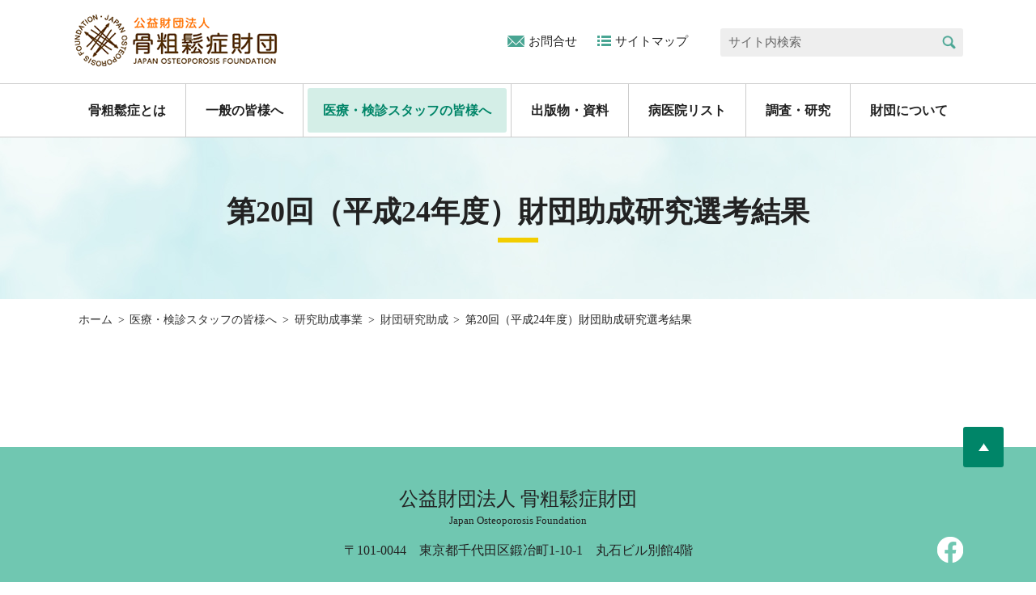

--- FILE ---
content_type: text/html; charset=utf-8
request_url: https://jpof.or.jp/medical/jyosei/jof/20121001_283.html
body_size: 38255
content:
<!DOCTYPE html>
<html lang="ja-JP">
<head id="Head"><meta http-equiv="Content-Type" content="text/html; charset=UTF-8" /><style id="StylePlaceholder" type="text/css"></style><link id="_Portals__default_" rel="stylesheet" type="text/css" href="/Portals/_default/default.css" /><link id="_Portals__default__nice-select_" rel="stylesheet" type="text/css" href="/js/changeselect/nice-select.css" /><link id="_Portals_0_Skins_KSZ_" rel="stylesheet" type="text/css" href="/Portals/0/Skins/KSZ/skin.css" /><link id="_Portals_0_Containers_KSZ_" rel="stylesheet" type="text/css" href="/Portals/0/Containers/KSZ/container.css" /><link id="_Portals_0_" rel="stylesheet" type="text/css" href="/Portals/0/portal.css" /><script src="/js/tools/jquery-1.11.2.min.js" type="text/javascript"></script><script src="/js/tools/jquery.cookie.js" type="text/javascript"></script><link rel="SHORTCUT ICON" href="/Portals/0/favicon.ico" /><title>
	第20回（平成24年度）財団助成研究選考結果
</title><!-- Google Tag Manager -->
<script>(function(w,d,s,l,i){w[l]=w[l]||[];w[l].push({'gtm.start':
new Date().getTime(),event:'gtm.js'});var f=d.getElementsByTagName(s)[0],
j=d.createElement(s),dl=l!='dataLayer'?'&l='+l:'';j.async=true;j.src=
'https://www.googletagmanager.com/gtm.js?id='+i+dl;f.parentNode.insertBefore(j,f);
})(window,document,'script','dataLayer','GTM-KM2FF9F');</script>
<!-- End Google Tag Manager --></head>
<body id="Body" class="_KSZ _1Column pcMode pcView"><!-- Google Tag Manager (noscript) -->
<noscript><iframe src="https://www.googletagmanager.com/ns.html?id=GTM-KM2FF9F"
height="0" width="0" style="display:none;visibility:hidden"></iframe></noscript>
<!-- End Google Tag Manager (noscript) -->
    <noscript><div class="lblNoScript"><span id="lblNoScript" class="NormalRed">本システムでは、JavaScriptを利用しています。JavaScriptを有効に設定してからご利用ください。</span></div></noscript> 
    <form method="post" action="/medical/jyosei/jof/20121001_283.html" onkeypress="javascript:return WebForm_FireDefaultButton(event, 'btnDummyDefault')" id="Form" enctype="multipart/form-data" style="height: 100%;">
<div class="aspNetHidden">
<input type="hidden" name="__EVENTTARGET" id="__EVENTTARGET" value="" />
<input type="hidden" name="__EVENTARGUMENT" id="__EVENTARGUMENT" value="" />
<input type="hidden" name="__VIEWSTATE" id="__VIEWSTATE" value="/[base64]/[base64]/jg5DjgrPjgoTphZLjga7lvbHpn7/[base64]/[base64]/mtLvnv5LmhaPnl4Xjg43jg4Pjg4jjg6/[base64]/[base64]/[base64]/[base64]/lkIjjgZs8L2E+PC9saT4NCgk8bGk+PGEgaHJlZj0iL3NpdGVtYXAvIj7jgrXjgqTjg4jjg57jg4Pjg5c8L2E+PC9saT4NCjwvdWw+ZAIEDxYCHwJoZAIGDxYCHwFlZGQcDNerYao0FzGS50rv9xEW/Ukk2A==" />
</div>

<script type="text/javascript">
//<![CDATA[
var theForm = document.forms['Form'];
if (!theForm) {
    theForm = document.Form;
}
function __doPostBack(eventTarget, eventArgument) {
    if (!theForm.onsubmit || (theForm.onsubmit() != false)) {
        theForm.__EVENTTARGET.value = eventTarget;
        theForm.__EVENTARGUMENT.value = eventArgument;
        theForm.submit();
    }
}
//]]>
</script>


<script src="/WebResource.axd?d=HACbP2ms3mURq8yQahZ94NftDxGkrTrEso8YhCnpCghR5jOkYRpEVMaG-D1thcxQFKdga4NLhpsbdCG30&amp;t=638568928745067788" type="text/javascript"></script>


<script src="/js/dnncore.js" type="text/javascript"></script>
<script src="/js/infocms.js" type="text/javascript"></script>
<script src="/js/changeselect/jquery.nice-select.js" type="text/javascript"></script>
<script src="/ScriptResource.axd?d=1sz3LfkPp5XdwXAKZrVqS7iXlYbkTjt2OpgZ_LiI0M6W6Zp0l1PM0bTtjcpwpKn4ke3ZdcNC1DXu7qfpWNpxwNA9Dgz5Kn0sS5Fd21K9OWtzGKSboejMJxr0A-weAZBQl9n1tz2I3LxGpdIFBsseI1lVufI1&amp;t=ffffffffc820c398" type="text/javascript"></script>
<script src="/ScriptResource.axd?d=lf8r7OHBoje33IWvh2REfbWIVmzXrpxmZ1KazVRrlJ_BJnLl_EyoiC-6QUfG9mWgZ6CZP7UeUevNcTTIKvpBakNZJGRYTrdQmIz3kuUNVdjppuewMHISK8IX_azZwQqA7JwlCE9mNIUM9Q1lhG_jX9Z27PigFRIcZXTL3w2&amp;t=ffffffffc820c398" type="text/javascript"></script>
<script src="/WebResource.axd?d=iJnbO55R6xYCjOXAFCClzyI6ja25mlmJoT6n5EPQaEbP0IWDVAdjAPVURzYqkI7_tTxBDggErWz_i1NG0&amp;t=638568928745067788" type="text/javascript"></script>
        <input type="submit" name="btnDummyDefault" value="" onclick="return false;" id="btnDummyDefault" style="display:none;" />
        
        
<script>jQuery.noConflict();</script>
<script src="/Portals/0/js/smoothScroll/smoothScroll.js"></script>
<script src="/Portals/0/js/toTop/toTop.js"></script>
<script src="/Portals/0/js/placeholder/placeholder.js"></script>
<script src="/Portals/0/js/megaMenu/megaMenu.js"></script>
<script src="/Portals/0/js/burger/burger.js"></script>
<link rel="stylesheet" type="text/css" href="/Portals/0/js/burger/burger.css">
<script src="/Portals/0/js/spTel/spTel.js"></script>
<script src="/Portals/0/js/matchHeight/jquery.matchHeight.js"></script>
<script src="/Portals/0/js/common.js"></script>

<div id="skin">
	<div id="blockskip"><a href="#main">本文へ</a>
</div>
	<header id="header">
		<div class="headTop">
			<div class="inner">
				<div class="logo"><a id="dnn_dnnLOGO_hypLogo" title="公益財団法人 骨粗鬆症財団" href="/"><img id="dnn_dnnLOGO_imgLogo" src="/Portals/0/logo.png" alt="公益財団法人 骨粗鬆症財団" style="border-width:0px;" /></a></div>
			</div>
		</div>
		<div class="headBottom">
			<div class="headBottomWrap">
				<div id="dnn_HeadTopPane" class="HeadTopPane">
<div class="ic-moduleheader"></div>
<section class="moduleSkin moduleZero">
	<div class="moduleButton"></div>
	<div id="dnn_ctr421_ContentPane"><!-- Start_Module_421 --><div id="dnn_ctr421_ModuleContent">
	
<ul class="hLink">
	<li class="contact"><a href="/contactform/">お問合せ</a></li>
	<li class="sitemap"><a href="/sitemap/">サイトマップ</a></li>
</ul>


<!-- End_Module_421 -->
</div></div>
</section>

</div>
				<div class="searchWrap"><span class="placeholder">サイト内検索</span>

<input name="dnn$dnnSEARCH$txtSearch" type="text" maxlength="255" size="20" id="dnn_dnnSEARCH_txtSearch" class="NormalTextBox txtSearch" onkeydown="if(event.keyCode==13){__doPostBack(&#39;dnn$dnnSEARCH$cmdSearch&#39;,&#39;&#39;)}" title="入力欄" />
<a id="dnn_dnnSEARCH_cmdSearch" class="searchBtn" href="javascript:__doPostBack(&#39;dnn$dnnSEARCH$cmdSearch&#39;,&#39;&#39;)">検索</a></div>
			</div>
			<div class="inner">
				<nav id="gNav"><!-- SEOMenuStart --><div id="SEOMENUV2" class="tokenMenu">
<ul>
<li class="Tab101"><a id="SEOMENUV2_Tab101"  href="/news/" >財団からのお知らせ一覧</a></li>
<li class="Tab103"><a id="SEOMENUV2_Tab103"  href="/society_news/" >骨を守る会のお知らせ一覧</a></li>
<li class="Tab105"><a id="SEOMENUV2_Tab105"  href="/osteoporosis/" >骨粗鬆症とは</a><ul>
<li class="Tab248"><a id="SEOMENUV2_Tab248"  href="/osteoporosis/tabid248.html" >どんな病気？</a><ul>
<li class="Tab249"><a id="SEOMENUV2_Tab249"  href="/osteoporosis/tabid249.html" >どんな病気</a></li>
<li class="Tab250"><a id="SEOMENUV2_Tab250"  href="/osteoporosis/tabid250.html" >どんな人がなりやすい</a></li>
<li class="Tab256"><a id="SEOMENUV2_Tab256"  href="/osteoporosis/tabid256.html" >なったらどうなる</a></li>
<li class="Tab265"><a id="SEOMENUV2_Tab265"  href="/osteoporosis/tabid265.html" >数字でみる骨粗しょう症</a></li>
<li class="Tab266"><a id="SEOMENUV2_Tab266"  href="/osteoporosis/tabid266.html" >ロコモとサルコペニア</a></li>
</ul>
</li>
<li class="Tab106"><a id="SEOMENUV2_Tab106"  href="/osteoporosis/case/" >予防</a><ul>
<li class="Tab107"><a id="SEOMENUV2_Tab107"  href="/osteoporosis/case/prevention.html" >骨粗鬆症の予防とは</a></li>
<li class="Tab108"><a id="SEOMENUV2_Tab108"  href="/osteoporosis/case/sunbathing.html" >年代別予防のポイント</a></li>
<li class="Tab109"><a id="SEOMENUV2_Tab109"  href="/osteoporosis/case/fall.html" >転倒予防</a></li>
</ul>
</li>
<li class="Tab270"><a id="SEOMENUV2_Tab270"  href="/osteoporosis/tabid270.html" >栄養と運動</a><ul>
<li class="Tab110"><a id="SEOMENUV2_Tab110"  href="/osteoporosis/nutrition/" >栄養</a><ul>
<li class="Tab257"><a id="SEOMENUV2_Tab257"  href="/osteoporosis/nutrition/tabid257.html" >骨粗鬆症における栄養</a></li>
<li class="Tab111"><a id="SEOMENUV2_Tab111"  href="/osteoporosis/nutrition/calcium.html" >カルシウムの摂り方</a></li>
<li class="Tab112"><a id="SEOMENUV2_Tab112"  href="/osteoporosis/nutrition/milk.html" >牛乳を飲んでも大丈夫？</a></li>
<li class="Tab113"><a id="SEOMENUV2_Tab113"  href="/osteoporosis/nutrition/cigarette.html" >タバコや酒の影響について</a></li>
</ul>
</li>
<li class="Tab114"><a id="SEOMENUV2_Tab114"  href="/osteoporosis/motion/" >運動</a><ul>
<li class="Tab115"><a id="SEOMENUV2_Tab115"  href="/osteoporosis/motion/training.html" >どんな運動が必要？</a></li>
<li class="Tab237"><a id="SEOMENUV2_Tab237"  href="/osteoporosis/motion/tabid237.html" >こつこつ体操動画</a></li>
</ul>
</li>
<li class="Tab271"><a id="SEOMENUV2_Tab271"  href="/osteoporosis/tabid271.html" >レシピ</a></li>
</ul>
</li>
<li class="Tab116"><a id="SEOMENUV2_Tab116"  href="/osteoporosis/inspection_treatment/" >検査と治療</a><ul>
<li class="Tab255"><a id="SEOMENUV2_Tab255"  href="/osteoporosis/inspection_treatment/tabid255.html" >骨粗鬆症の検査</a></li>
<li class="Tab252"><a id="SEOMENUV2_Tab252"  href="/osteoporosis/inspection_treatment/tabid252.html" >骨粗鬆症検診</a></li>
<li class="Tab253"><a id="SEOMENUV2_Tab253"  href="/osteoporosis/inspection_treatment/tabid253.html" >治療の基本方針</a></li>
</ul>
</li>
<li class="Tab120"><a id="SEOMENUV2_Tab120"  href="/osteoporosis/selfcheck/" >セルフチェック</a><ul>
<li class="Tab262"><a id="SEOMENUV2_Tab262"  href="/osteoporosis/selfcheck/frax.html" >骨折評価ツールFRAX</a></li>
</ul>
</li>
<li class="Tab123"><a id="SEOMENUV2_Tab123"  href="/osteoporosis/faq/" >Q&amp;Aコーナー</a><ul>
<li class="Tab124"><a id="SEOMENUV2_Tab124"  href="/osteoporosis/faq/faqabout.html" >病気について</a></li>
<li class="Tab125"><a id="SEOMENUV2_Tab125"  href="/osteoporosis/faq/faqprevention.html" >予防について</a></li>
<li class="Tab126"><a id="SEOMENUV2_Tab126"  href="/osteoporosis/faq/faqtreatment.html" >治療について</a></li>
</ul>
</li>
</ul>
</li>
<li class="Tab127"><a id="SEOMENUV2_Tab127"  href="/general/" >一般の皆様へ</a><ul>
<li class="Tab128"><a id="SEOMENUV2_Tab128"  href="/general/wod/" >世界骨粗鬆症デー（WOD）</a><ul>
<li class="Tab283"><a id="SEOMENUV2_Tab283"  href="/general/wod/wod2022/tabid283.html" >wod2022</a></li>
<li class="Tab291"><a id="SEOMENUV2_Tab291"  href="/general/wod/Wod2023/.html" >WOD2023</a></li>
<li class="Tab300"><a id="SEOMENUV2_Tab300"  href="/general/wod/WOD2024/tabid300.html" >WOD2024</a></li>
</ul>
</li>
<li class="Tab269"><a id="SEOMENUV2_Tab269"  href="/general/womenshealth/" >女性の健康週間</a><ul>
<li class="Tab292"><a id="SEOMENUV2_Tab292"  href="/general/womenshealth/wod2023/.html" >wod2023</a></li>
</ul>
</li>
<li class="Tab130"><a id="SEOMENUV2_Tab130"  href="/general/society/" >全国骨を守る会</a><ul>
<li class="Tab131"><a id="SEOMENUV2_Tab131"  href="/general/society/info_sapporo.html" >札幌骨を守る会</a></li>
<li class="Tab132"><a id="SEOMENUV2_Tab132"  href="/general/society/info_sendai.html" >仙台骨を守る会</a></li>
<li class="Tab133"><a id="SEOMENUV2_Tab133"  href="/general/society/info_gumma.html" >NPO法人群馬骨ケアネットワーク</a></li>
<li class="Tab134"><a id="SEOMENUV2_Tab134"  href="/general/society/info_oie.html" >NPO法人 高齢者運動器疾患研究所</a></li>
<li class="Tab135"><a id="SEOMENUV2_Tab135"  href="/general/society/info_tokyo.html" >東京骨を守る会</a></li>
<li class="Tab294"><a id="SEOMENUV2_Tab294"  href="/general/society/info_kanagawa.html" >神奈川骨を守る会</a></li>
<li class="Tab136"><a id="SEOMENUV2_Tab136"  href="/general/society/info_niigata.html" >新潟骨を守る会</a></li>
<li class="Tab137"><a id="SEOMENUV2_Tab137"  href="/general/society/info_kanazawa.html" >金沢骨を守る会</a></li>
<li class="Tab138"><a id="SEOMENUV2_Tab138"  href="/general/society/info_shinshu.html" >信州骨を守る会</a></li>
<li class="Tab139"><a id="SEOMENUV2_Tab139"  href="/general/society/info_nagoya.html" >名古屋骨を守る会</a></li>
<li class="Tab140"><a id="SEOMENUV2_Tab140"  href="/general/society/info_hyogo.html" >NPO法人 兵庫骨を守る会</a></li>
<li class="Tab141"><a id="SEOMENUV2_Tab141"  href="/general/society/info_keiji.html" >認定NPO法人 京滋骨を守る会</a></li>
<li class="Tab142"><a id="SEOMENUV2_Tab142"  href="/general/society/info_osaka.html" >医療ボランティア骨粗鬆症・生活習慣病ネットワーク</a></li>
<li class="Tab143"><a id="SEOMENUV2_Tab143"  href="/general/society/info_kurashiki.html" >NPO法人倉敷骨を守る会</a></li>
<li class="Tab144"><a id="SEOMENUV2_Tab144"  href="/general/society/info_hiroshima.html" >広島骨を守る会</a></li>
<li class="Tab298"><a id="SEOMENUV2_Tab298"  href="/general/society/totori.html" >とっとり骨を守る会</a></li>
<li class="Tab277"><a id="SEOMENUV2_Tab277"  href="/general/society/info_miyakonojo.html" >都城骨を守る会</a></li>
</ul>
</li>
</ul>
</li>
<li class="Tab145 parentItem"><a id="SEOMENUV2_Tab145"  class="parentLink" href="/medical/" >医療・検診スタッフの皆様へ</a><ul>
<li class="Tab146"><a id="SEOMENUV2_Tab146"  href="/medical/medical-qa/" >骨粗鬆症検診</a></li>
<li class="Tab151"><a id="SEOMENUV2_Tab151"  href="/medical/iof/" >IOF</a></li>
<li class="Tab149"><a id="SEOMENUV2_Tab149"  href="/medical/dxa/" >DXA講習会</a><ul>
<li class="Tab236"><a id="SEOMENUV2_Tab236"  href="/medical/dxa/tabid236.html" >DXA講習会　プログラム</a></li>
</ul>
</li>
</ul>
</li>
<li class="Tab194"><a id="SEOMENUV2_Tab194"  href="/publication/" >出版物・資料</a><ul>
<li class="Tab244"><a id="SEOMENUV2_Tab244"  href="/publication/document/" >出版物・資料</a></li>
<li class="Tab195"><a id="SEOMENUV2_Tab195"  href="/publication/notebook/" >骨粗しょう症連携手帳</a></li>
<li class="Tab196"><a id="SEOMENUV2_Tab196"  href="/publication/canopus/" >骨粗鬆症情報紙　カノープス</a><ul>
<li class="Tab235"><a id="SEOMENUV2_Tab235"  href="/publication/canopus/tabid235.html" >カノープス 17号（2020年9月発行）</a></li>
</ul>
</li>
</ul>
</li>
<li class="Tab204"><a id="SEOMENUV2_Tab204"  href="/hospitallist/" >病医院リスト</a></li>
<li class="Tab207"><a id="SEOMENUV2_Tab207"  href="/research/" >調査・研究</a><ul>
<li class="Tab263"><a id="SEOMENUV2_Tab263"  href="/research/kenshin.html" >骨粗鬆症検診率</a></li>
</ul>
</li>
<li class="Tab208"><a id="SEOMENUV2_Tab208"  href="/foundation/" >財団について</a><ul>
<li class="Tab209"><a id="SEOMENUV2_Tab209"  href="/foundation/about/" >財団概要</a></li>
<li class="Tab210"><a id="SEOMENUV2_Tab210"  href="/foundation/member/" >役員等紹介</a></li>
<li class="Tab211"><a id="SEOMENUV2_Tab211"  href="/foundation/supportmember/" >賛助会員</a></li>
<li class="Tab212"><a id="SEOMENUV2_Tab212"  href="/foundation/information/" >情報公開</a></li>
<li class="Tab233"><a id="SEOMENUV2_Tab233"  href="/foundation/news/" >財団ニュース</a></li>
<li class="Tab276"><a id="SEOMENUV2_Tab276"  href="/foundation/commemorative/" >設立記念誌</a></li>
</ul>
</li>
<li class="Tab213"><a id="SEOMENUV2_Tab213"  href="/contactform/" >お問合せ</a><ul>
<li class="Tab238"><a id="SEOMENUV2_Tab238"  href="/contactform/inquiryform/" >一般のお問合せ</a></li>
<li class="Tab215"><a id="SEOMENUV2_Tab215"  href="/contactform/applicationform/" >お申し込みフォーム</a></li>
<li class="Tab216"><a id="SEOMENUV2_Tab216"  href="/contactform/toolkitform/" >資料請求フォーム</a></li>
</ul>
</li>
<li class="Tab218"><a id="SEOMENUV2_Tab218"  href="/sitemap/" >サイトマップ</a></li>
<li class="Tab219"><a id="SEOMENUV2_Tab219"  href="/donation/" >寄付のお願い</a></li>
<li class="Tab220"><a id="SEOMENUV2_Tab220"  href="/supportmember_recruit/" >賛助会員募集（法人・個人）</a></li>
<li class="Tab221"><a id="SEOMENUV2_Tab221"  href="/link/" >関連リンク</a></li>
<li class="Tab222"><a id="SEOMENUV2_Tab222"  href="/privacy/" >個人情報取扱方針</a></li>
<li class="Tab247"><a id="SEOMENUV2_Tab247"  href="/tabid247.html" target="_blank">asahi-honeken2021</a></li>
</ul>

</div><!-- SEOMenuEnd -->
</nav>
			</div>
		</div>
	</header>
	<div id="main">
		<div class="contentTop">
			<header id="dnn_PagetitlePane" class="PagetitlePane">
<div class="ic-moduleheader"></div>
<section class="moduleSkin moduleZero">
	<div class="moduleButton"></div>
	<div id="dnn_ctr561_ContentPane"><!-- Start_Module_561 --><div id="dnn_ctr561_ModuleContent">
	<h1>第20回（平成24年度）財団助成研究選考結果</h1><!-- End_Module_561 -->
</div></div>
</section>

</header>
		</div>
		<div class="contentMiddle">
			<div class="inner">
				<div class="breadcrumb">
					<div><span id="dnn_dnnBREADCRUMB_lblBreadCrumb"><a href="/" class="breadcrumbItem">ホーム</a><span>></span><a href="/medical/" class="breadcrumbItem">医療・検診スタッフの皆様へ</a><span>></span><a href="/medical/jyosei/" class="breadcrumbItem">研究助成事業</a><span>></span><a href="/medical/jyosei/jof/" class="breadcrumbItem">財団研究助成</a><span>></span><span class="breadcrumbItem">第20回（平成24年度）財団助成研究選考結果</span></span>
</div>
				</div>
				<main class="mainArea">
					<div id="dnn_ContentPane" class="ContentPane">
<div class="ic-moduleheader"></div>
<section class="moduleSkin moduleZero">
	<div class="moduleButton"></div>
	<div id="dnn_ctr560_ContentPane"><!-- Start_Module_560 --><div id="dnn_ctr560_ModuleContent">
	



<!-- End_Module_560 -->
</div></div>
</section>

</div>
				</main>
			</div>
		</div>
		<div class="contentBottom">
			<div class="inner">
				<div id="dnn_ContentBottomPane" class="ContentBottomPane DNNEmptyPane"></div>
			</div>
		</div>
	</div>
	<footer id="footer">
		<div class="footTop">
			<div class="inner">
				<p class="pagetop"><a href="#Body">ページトップへ</a>
</p>
				<div id="dnn_FootPane" class="FootPane">
<div class="ic-moduleheader"></div>
<section class="moduleSkin moduleZero">
	<div class="moduleButton"></div>
	<div id="dnn_ctr423_ContentPane"><!-- Start_Module_423 --><div id="dnn_ctr423_ModuleContent">
	
<div class="addressWrap">
	
<p class="company txtLarge">公益財団法人 骨粗鬆症財団</p>
	
<p class="txtSmall">Japan Osteoporosis Foundation</p>
	
<p class="address">〒101-0044　東京都千代田区鍛冶町1-10-1　丸石ビル別館4階</p>
</div>
<div class="snsLink">
<p><a href="https://www.facebook.com/KOTSUSO" target="_blank"><img src="/Portals/0/images/common/ico_sns_fb.png" alt="facebook" /></a></p>
</div>


<!-- End_Module_423 -->
</div></div>
</section>

</div>
				<div id="dnn_FootBottomPane" class="FootBottomPane">
<div class="ic-moduleheader"></div>
<section class="moduleSkin moduleZero">
	<div class="moduleButton"></div>
	<div id="dnn_ctr422_ContentPane"><!-- Start_Module_422 --><div id="dnn_ctr422_ModuleContent">
	
<ul class="fNav">
	<li><a href="/osteoporosis/">骨粗鬆症とは</a></li>
	<li><a href="/general/">一般の皆様へ</a></li>
	<li><a href="/medical/">医療・検診スタッフの皆様へ</a></li>
	<li><a href="/publication/">出版物・資料</a></li>
	<li><a href="/hospitallist/">病医院リスト</a></li>
	<!--<li><a href="/research/">調査・研究</a></li>-->
	<li><a href="/foundation/">財団について</a></li>
</ul>
<!---->
<ul class="fLink">
	<li><a href="/privacy/">個人情報取扱方針</a></li>
	<!--<li><a href="/conditions/">WEBサイト利用規程</a></li>-->
	<li><a href="/link/">関連リンク</a></li>
	<li><a href="/contactform/">お問合せ</a></li>
	<li><a href="/sitemap/">サイトマップ</a></li>
</ul>


<!-- End_Module_422 -->
</div></div>
</section>

</div>
			</div>
		</div>
		<div class="footBottom">
			<div class="inner">
				<p class="copyright"><span id="dnn_dnnCOPYRIGHT_lblCopyright" class="txtCopyright">Copyright &copy; 公益財団法人 骨粗鬆症財団</span>
</p>
			</div>
		</div>
	</footer>
</div>

        <input name="ScrollTop" type="hidden" id="ScrollTop" />
        <input name="__dnnVariable" type="hidden" id="__dnnVariable" />
    
<div class="aspNetHidden">

	<input type="hidden" name="__VIEWSTATEGENERATOR" id="__VIEWSTATEGENERATOR" value="CA0B0334" />
</div>

<script type="text/javascript">
//<![CDATA[
WebForm_AutoFocus('btnDummyDefault');//]]>
</script>
</form>
<!-- 345646102B6E121D6EA7DB5DFE92AF20D69A0EBD9AC49BE4AF273AC623D53C89 -->
</body>
</html>


--- FILE ---
content_type: text/css
request_url: https://jpof.or.jp/Portals/0/Skins/KSZ/skin.css
body_size: 1436
content:
@charset "utf-8";

@import "/Portals/0/css/base.css";
@import "/Portals/0/css/contents.css";

/* ===========================================================
 html
=========================================================== */

/* size settings */
html,
body{min-width:1140px;}

/* font settings */
html,
body{color:#222;font-size:16px;line-height:1.8;}
body{font-family:"Yu Gothic", 游ゴシック, YuGothic, 游ゴシック体, "Verdana","ヒラギノ角ゴ Pro W3","Hiragino Kaku Gothic Pro","Osaka","ＭＳ Ｐゴシック","sans-serif";font-weight:500;}

/* ===========================================================
 skin
=========================================================== */
#blockskip{display:none;}
.inner{width:1100px;margin:0 auto;}
.DNNEmptyPane{margin:0 !important;padding:0 !important;}
footer .PaneName{color:#999;}

/* ===========================================================
 header
=========================================================== */
#header{margin:0;padding:0;}

/* logo
------------------------------ */
header .headTop .logo{padding:15px 0;line-height:1;}
header .headTop .logo a{display:inline-block;max-width:100%;}
header .headTop .logo img{display:block;}

/* searchWrap */
.headBottomWrap{display:flex;position:absolute;top:35px;right:50%;margin-right:-550px;align-items:center;}
.searchWrap{position:relative;width:300px;height:35px;margin-left:40px;}
.searchWrap .placeholder{position:absolute;top:0;left:10px;z-index:1;color:#666;font-size:93.8%;line-height:35px;}
.searchWrap input[type="text"]{position:absolute;top:0;left:0;width:100%;height:35px;margin:0;padding:2px 40px 2px 5px;border:none;background:#eee;}
.searchWrap input[id^="dnn_"][type="text"]:focus{border-color:#70C7B1;background:rgba(112,199,177,0.3);}
.searchWrap a{display:block;overflow:hidden;position:absolute;top:0;right:0;width:35px;height:35px;background:url(/Portals/0/images/common/ico_magnify.png) center center no-repeat;background-size:50%;white-space:nowrap;text-indent:200%;}
.editMode .headBottomWrap{top:0;}

/* headBottom
------------------------------ */
header .headBottom{border-top:1px solid #ccc;border-bottom:1px solid #ccc;}


/* ===========================================================
 gNav
=========================================================== */
#gNav .tokenMenu ul{display:flex;list-style:none;margin:0;padding:0;justify-content:center;}
#gNav .tokenMenu > ul > li{display:none;}
#gNav .tokenMenu ul li.Tab105,
#gNav .tokenMenu ul li.Tab127,
#gNav .tokenMenu ul li.Tab145,
#gNav .tokenMenu ul li.Tab194,
#gNav .tokenMenu ul li.Tab204,
#gNav .tokenMenu ul li.Tab207,
#gNav .tokenMenu ul li.Tab208{display:block;}
#gNav .tokenMenu ul li{position:relative;z-index:100;min-height:65px;padding:5px;border-right:1px solid #ccc;line-height:1.2;}
#gNav .tokenMenu ul li.Tab105{padding-left:0;}
#gNav .tokenMenu ul li.Tab208{padding-right:0;border-right:none;}
#gNav .tokenMenu ul li a{display:flex;height:100%;padding:15px 19px;border-radius:3px;color:#222;font-weight:bold;text-decoration:none;align-items:center;}
#gNav .tokenMenu > ul > li > a.parentLink,
#gNav .tokenMenu > ul > li > a.currentLink,
#gNav .tokenMenu ul li a:hover{opacity:1;background:rgba(112,199,177,0.3);color:#008568;}
#gNav .tokenMenu ul ul{display:none;position:absolute;top:100%;left:50%;z-index:90;transform:translateX(-50%);width:100%;border:none;box-shadow:0 10px 12px -6px rgba(112,199,177,0.5);background-color:#fff;}
#gNav .tokenMenu ul ul li{min-height:inherit;border:none;border-top:1px solid #ccc;font-size:87.5%;}
#gNav .tokenMenu ul ul li a{display:block;margin:0;padding:0.5em;font-weight:400;line-height:1.5;text-align:center;}


/* ===========================================================
 content
=========================================================== */
.breadcrumb{margin:1em auto 65px;padding:0;font-size:85%;}
.breadcrumb a{color:#333;text-decoration:none;}
.breadcrumb a:hover{color:#333;text-decoration:underline;}
.breadcrumb span:not(.breadcrumbItem){padding:0 0.5em;}

._Index .contentTop{background:url(/Portals/0/images/common/bg_title.jpg) no-repeat;}
._Index .contentMiddle{margin-top:30px;}
._Index .contentMiddle .inner{display:flex;justify-content:space-between;}
._Index .contentMiddle .inner main.mainArea{width:810px;}
._Index .contentMiddle .inner aside.sideArea{width:260px;}

._2Columns .contentMiddle .inner .contentMiddleWrap{display:flex;justify-content:space-between;}
._2Columns .contentMiddle .inner .contentMiddleWrap main.mainArea{width:810px;}
._2Columns .contentMiddle .inner .contentMiddleWrap aside.sideArea{width:260px;}


/* ===========================================================
 footer
=========================================================== */
#footer{position:relative;margin:80px 0 0;padding:0;}
footer .footTop{background:#70C7B1;}
footer .footBottom{background:#2bb799;}
footer .footBottom .copyright{margin:0;padding:1em 0;color:#fff;font-size:81.3%;text-align:center;}

/*pageTop*/
.pagetop{position:absolute;top:-25px;right:40px;z-index:20;margin-left:500px;}
.pagetop[style*="fixed"]{top:-50px;}
.pagetop a{display:block;overflow:hidden;position:relative;width:50px;height:50px;border-radius:3px;background:#008568;white-space:nowrap;text-indent:200%;}
.pagetop a:before{content:"";display:block;position:absolute;top:0;right:0;bottom:0;left:0;width:0;height:0;margin:auto;border-width:0 6.5px 10px 6.5px;border-color:transparent transparent #fff transparent;border-style:solid;}
.pagetop a:hover{opacity:1;background:#2bb799;}
.pagetop.in.fix{top:-25px;}
.pagetop.in{top:auto;bottom:0;}



/* ===========================================================
 contents
=========================================================== */


--- FILE ---
content_type: text/css
request_url: https://jpof.or.jp/Portals/0/portal.css
body_size: 1330
content:
@charset "utf-8";

/* どんな病気？ */
.layoutItem.osteoporoticFractures img {height: 380px;}
/* なったらどうなる */
.pcView .pcVertical {writing-mode: vertical-rl;}
.pcView th.pcVertical {text-align: center;}
.osteoporosisSymptoms img {width: 250px;}

/*  ダウンロード　共通デザイン */
.downloadItem{width: 50%;max-width: 574px;margin: 0 auto 2.5em;}
.downloadItem .subTitle{margin-bottom:0;padding:14px 0 14px 0;border-bottom:1px solid #ddd;color:#41bea3;font-size:112.5%;}
.downloadItem .subTitle:after{background:transparent;}
.downloadItem > *{padding:15px 0;border-bottom:1px solid #ddd;}
.downloadItem > * > a{display:block;position:relative;padding-right:25px;color:#222;text-decoration:none;}
.downloadItem > * > a:before{content:"";position:absolute;top:0;right:10px;bottom:0;width:0;height:0;margin:auto;border-width:5px 0 5px 8.5px;border-color:transparent transparent transparent #41bea3;border-style:solid;}

._Index h2.smallTitle{font-size: 125.0%;}

/* --------------------------------------------------
 骨を守る会からのお知らせ
-------------------------------------------------- */
.text_area p.p_society_date{padding:1em;background-color:rgba(0,0,0,0.05);}
.text_area p.lead{font-size:110%;font-weight:bold;}
.text_area th.tdtitle{text-align:center;}

/* --------------------------------------------------
 講演・イベント
-------------------------------------------------- */
.newsDetail .text_area > *:first-child{margin-top:0;}
.dxa.tableBasic th{text-align:center;}
.kakomi.boxColored{}









--- FILE ---
content_type: text/css
request_url: https://jpof.or.jp/Portals/0/js/burger/burger.css
body_size: 1949
content:
@charset "utf-8";

/* ================================

infoNet burgerMenu.css   ver3.0

================================ */
#header{position:relative;z-index:90;}

/* burgerMotion
------------------------- */
.burgerMotion{position:absolute;top:0;right:0;z-index:99;width:65px;height:65px;background-color:#49a593;cursor:pointer;}
.burgerMotion p{position:relative;width:65px;height:100%;margin:0 auto;padding:0;}
.burgerMotion p span{display:inline-block;position:absolute;top:0;right:0;bottom:0;left:0;width:24px;height:3px;margin:auto;border-radius:3px;background-color:#fff;vertical-align:middle;transition:background 0.25s ease-in-out 0.25s;}
.burgerMotion p span:before,
.burgerMotion p span:after{content:"";display:block;position:absolute;left:0;width:100%;height:3px;border-radius:3px;transition:transform ease-in-out 0.25s 0s,margin ease-in-out 0.25s 0.25s;}
.burgerMotion p span:before{margin-top:-9px;background-color:#fff;}
.burgerMotion p span:after{margin-top:9px;background-color:#fff;}

/* active */
.burgerMotion.active p span{background-color:rgba(255, 255, 255, 0);transition:background 0.25s ease-in-out 0.0s;}
.burgerMotion.active p span:before{transform:rotate(45deg);margin-top:0;transition:transform ease-in-out 0.25s 0.25s,margin ease-in-out 0.25s;}
.burgerMotion.active p span:after{transform:rotate(-45deg);margin-top:0;transition:transform ease-in-out 0.25s 0.25s,margin ease-in-out 0.25s;}

/* burgerItem
------------------------- */
.burgerItem{position:relative;z-index:100;transition:left 0.3s ease-in-out,right 0.3s ease-in-out;}
.burgerItem > *{position:relative;z-index:10;}

/* horizonLeft */
.horizonLeft{overflow-x:hidden!important;}
.horizonLeft .burgerItem{position:absolute;top:100%;left:100%;}
.horizonLeft.navOpen .burgerItem{left:0%;}

/* horizonRight */
.horizonRight{overflow-x:hidden!important;}
.horizonRight .burgerItem{position:absolute;top:0%;right:100%;}
.horizonRight.navOpen .burgerItem{right:100%;}

/* burgerCloseMotion
------------------------- */
.burgerCloseMotion{}

/* burgerOverlay
------------------------- */
.burgerOverlay{position:fixed;top:0;left:0;z-index:5;width:100%;background-color:rgba(0,0,0,0.5);}


--- FILE ---
content_type: text/css
request_url: https://jpof.or.jp/Portals/0/css/base.css
body_size: 3735
content:
@charset "utf-8";

/* ================================================================================

infoNet base.css   ver.10.0.1

================================================================================ */


/* --------------------------------------------------
	BROUSER-reset
-------------------------------------------------- */
/* boxsizing
------------------------------ */
*,
:hover,
:before,
:after{box-sizing:border-box;}

/* html,body
------------------------------ */
html,
body{height:100%;margin:0;padding:0;-webkit-text-size-adjust:100%;}

/* link
------------------------------ */
a,
a:hover{text-decoration:none;}

/* paragraph
------------------------------ */
p{margin:0 0 1em;padding:0;}

/* list
------------------------------ */
ul,
ol{margin:0;padding:0.5em 0 1em 2em;}
li{margin:0;padding:0 0 0.25em 0;}
ul ul,
ul ol,
ol ul,
ol ol{padding-top:0.5em;padding-bottom:0.5em;}

/* textdecorations
------------------------------ */
b,
strong{font-weight:bold;}

/* table
------------------------------ */
table{border:none;border-spacing:0;border-collapse:collapse;}
table[align="left"],
table[align="right"]{float:none;}
td,
th{text-align:left;}

/* hr
------------------------------ */
hr{height:1px;margin:3em 0;border-top:#e6e6e6 solid 1px;background:transparent;}
hr.dotted{border-style:dotted;}

/* formparts
------------------------------ */
button,
input[type="button"],
input[type="reset"],
input[type="submit"]{cursor:pointer;}
input[type="password"]{cursor:text;}
button[disabled],
input[disabled]{cursor:default;}
input[type="submit"],
input[type="button"],
input[type="text"],
input[type="password"],
button,
textarea{padding:2px 1px;border:1px solid #ccc;border-radius:0;-webkit-appearance:none;}
iframe{vertical-align:bottom;}

/* headings
------------------------------ */
h1,
h2,
h3,
h4,
h5,
h6{margin:2em 0 1em;padding:0 0 0.5em;line-height:1.2;}


/* --------------------------------------------------
	HTML5-reset
-------------------------------------------------- */
article,
aside,
details,
figcaption,
figure,
footer,
header,
hgroup,
main,
menu,
nav,
section,
summary{display:block;}
audio,
canvas,
progress,
video{display:inline-block;vertical-align:baseline;}
audio:not([controls]){display:none;height:0;}
[hidden],
template{display:none;}
abbr[title]{border-bottom:1px dotted;cursor:help;}
dfn{font-style:italic;}
mark{background:#ff0;color:#000;}
small{font-size:80%;}
sub,
sup{position:relative;font-size:75%;line-height:0;vertical-align:baseline;}
sup{top:-0.5em;}
sub{bottom:-0.25em;}
img{margin:0;padding:0;border:0;}
svg:not(:root){overflow:hidden;}
figure{margin:1em 40px;}
pre{overflow:auto;}
code,
kbd,
pre,
samp{font-family:monospace, monospace;font-size:1em;}


/* --------------------------------------------------
	BUG-reset
-------------------------------------------------- */
/* Android 4.xx problems
.spMode *{background-image:url('[data-uri]');}
br{background-image:none !important;}
 */


/* --------------------------------------------------
	default.css-reset
-------------------------------------------------- */
.Head{font-weight:inherit;font-size:inherit;}
.full{width:100%;}


/* --------------------------------------------------
	css for print
-------------------------------------*/
@media print{
	body{font-family:"ヒラギノ角ゴ Pro W3", "HiraginoKaku Gothic Pro", "Osaka", "ＭＳ Ｐゴシック", "sans-serif";}
	section{display:block;}
	pre code{page-break-after:always;}
	p a,
	code,
	pre{word-wrap:break-word;}
	pre a[href]:after{content:"";}
	pre abbr[title]:after{content:"";}
	pre .ir a:after,
	pre a[href^="javascript:"]:after,
	pre a[href^="#"]:after{content:"";}
	.noPrint{display:none;}
	.controlPanel{display:none;}
}


/*--------------------------------------
	file icon
--------------------------------------*/
a[href*=".pdf"],
a[href*=".doc"],
a[href*=".docx"],
a[href*=".xls"],
a[href*=".xlsx"],
a[href*=".zip"],
a.externalLink{display:inline;}
a[href*=".pdf"]:after,
a[href*=".doc"]:after,
a[href*=".docx"]:after,
a[href*=".xls"]:after,
a[href*=".xlsx"]:after,
a[href*=".zip"]:after,
a.externalLink:after{display:inline-block;width:auto;height:auto;margin:0 5px;line-height:1;vertical-align:middle;}
a[href*=".pdf"]:after{content:url(/Portals/0/images/common/ico_file_pdf.png);}
a[href*=".doc"]:after,
a[href*=".docx"]:after{content:url(/Portals/0/images/common/ico_file_word.png);}
a[href*=".xls"]:after,
a[href*=".xlsx"]:after{content:url(/Portals/0/images/common/ico_file_excel.png);}
a[href*=".zip"]:after{content:url(/Portals/0/images/common/ico_file_zip.png);}
a.externalLink:after{content:url(/Portals/0/images/common/ico_external.png);}
a.noIcon:after{display:none;}


/* --------------------------------------------------
	link
-------------------------------------------------- */
/* linkBtn
------------------------------ */
a.linkBtn,
.linkBtn a{display:inline-block;position:relative;padding:0.5em 1em;background-color:rgba(0,0,0,0.5);color:#fff;text-decoration:none;-webkit-transition:opacity 0.25s ease-out;transition:opacity 0.25s ease-out;}
a.linkBtn:hover,
.linkBtn a:hover{opacity:0.75;text-decoration:none;}
/* shrink */
a.linkBtn.shrink,
.linkBtn.shrink a{padding:0.25em 0.5em;}
/* bulge */
a.linkBtn.bulge,
.linkBtn.bulge a{padding:1.5em 2em;}
/* full */
a.linkBtn.full,
.linkBtn.full a{display:block;}

/* linkTxt
------------------------------ */
a.linkTxt,
.linkTxt a{display:inline-block;position:relative;padding-left:0.9em;text-decoration:none;-webkit-transition:opacity 0.25s ease-out;transition:opacity 0.25s ease-out;}
a.linkTxt:before,
.linkTxt a:before{content:"";display:block;position:absolute;top:0.0em;bottom:0.2em;left:0;z-index:4;width:7px;height:10px;margin:auto;background:linear-gradient(45deg,transparent 40%,rgba(0,0,0,0.5) 40%,rgba(0,0,0,0.5) 60%,transparent 60%,transparent 100%),linear-gradient(135deg,transparent 40%,rgba(0,0,0,0.5) 40%,rgba(0,0,0,0.5) 60%,transparent 60%,transparent 100%);background-size:100% 50%;background-repeat:no-repeat;background-position:top left,bottom left;}
/* full */
a.linkTxt.full,
.linkTxt.full a{display:block;}

/* linkBtn + linkTxt
------------------------------ */
a.linkBtn.linkTxt,
.linkBtn.linkTxt a{display:inline-block;position:relative;position:relative;padding-left:1.7em;text-decoration:none;-webkit-transition:opacity 0.25s ease-out;transition:opacity 0.25s ease-out;}
a.linkBtn.linkTxt:before,
.linkBtn.linkTxt a:before{top:0;bottom:0;left:0.7em;background:linear-gradient(45deg,transparent 40%,#fff 40%,#fff 60%,transparent 60%,transparent 100%),linear-gradient(135deg,transparent 40%,#fff 40%,#fff 60%,transparent 60%,transparent 100%);background-size:100% 50%;background-repeat:no-repeat;background-position:top left,bottom left;}

/* linkInpage
------------------------------ */
a.linkInpage,
.linkInpage a{display:inline-block;position:relative;padding:0.5em 1em 0.5em 2em;background-color:rgba(0,0,0,0.5);color:#fff;-webkit-transition:opacity 0.25s ease-out;transition:opacity 0.25s ease-out;}
a.linkInpage:before,
.linkInpage a:before{content:"";position:absolute;top:0.0em;bottom:0.0em;left:0.7em;z-index:4;width:10px;height:7px;margin:auto;background:linear-gradient(45deg,transparent 40%,#fff 40%,#fff 60%,transparent 60%,transparent 100%),linear-gradient(135deg,transparent 40%,#fff 40%,#fff 60%,transparent 60%,transparent 100%);background-size:50% 100%;background-repeat:no-repeat;background-position:top left,top right;}
a.linkInpage:hover,
.linkInpage a:hover{opacity:0.75;text-decoration:none;}
/* shrink */
a.linkInpage.shrink,
.linkInpage.shrink a{padding:0.25em 2.0em 0.25em 0.5em;}
/* bulge */
a.linkInpage.bulge,
.linkInpage.bulge a{padding:1em 3em 1em 1.5em;}
/* full */
a.linkInpage.full,
.linkInpage.full a{display:block;}
/* linkInpage + layoutItem */
ul.layoutItem.linkInpage a{display:flex;width:100%;height:100%;align-items:center;}



/* --------------------------------------------------
	clearfix,float,align settings
-------------------------------------------------- */
.clearfix:after{content:"";display:block;clear:both;}
.floatRight{float:right;}
.floatLeft{float:left;}

/* align
------------------------------ */
.alignRight{text-align:right;}
.alignLeft{text-align:left;}
.alignCenter{text-align:center;}

/* align image
------------------------------ */
img.alignCenter{display:block;margin:0 auto 20px;}
img.alignRight{display:inline-block;float:right;margin:0 0 20px 20px;}
img.alignLeft{display:inline-block;float:left;margin:0 20px 20px 0;}

/* vertical
------------------------------ */
.alignTop{vertical-align:top;}
.alignMiddle{vertical-align:middle;}
.alignBaseline{vertical-align:baseline;}
.alignBottom{vertical-align:bottom;}


/* --------------------------------------------------
	layout
-------------------------------------------------- */
.layoutItem{display:block;display:-webkit-flex;display:-moz-flex;display:-ms-flex;display:flex;list-style:none;list-style-type:none;flex-direction:row;width:100%;margin:0 0 1em;padding:0;flex-wrap:wrap;-webkit-flex-wrap:wrap;-ms-flex-wrap:wrap;-moz-flex-wrap:wrap;}

/* ul + layoutItem
------------------------------ */
ul.layoutItem li{margin-bottom:1rem;}

/* img in layoutItem
------------------------------ */
.layoutItem img{max-width:100%;vertical-align:bottom;}

/* flex
------------------------------ */
/* wraped */
.layoutItem.nowraped{flex-wrap:nowrap;-webkit-flex-wrap:nowrap;-ms-flex-wrap:nowrap;-moz-flex-wrap:nowrap;}
.layoutItem.nowraped > *{flex:1 0 0%;}
/* flex-direction */
.layoutItem.reRowed{flex-direction:row-reverse;}
.layoutItem.columned{flex-direction:column;}
.layoutItem.reColumned{flex-direction:column-reverse;}
/* align-items */
.layoutItem.bottomed{-webkit-box-align:flex-end;-ms-flex-align:flex-end;-webkit-align-items:flex-end;align-items:flex-end;}
.layoutItem.middled{-webkit-box-align:center;-ms-flex-align:center;-webkit-align-items:center;align-items:center;}
.layoutItem.baselined{-webkit-box-align:baseline;-ms-flex-align:baseline;-webkit-align-items:baseline;align-items:baseline;}
.layoutItem.stretched{-webkit-box-align:stretch;-ms-flex-align:stretch;-webkit-align-items:stretch;align-items:stretch;}
/* justify-content */
.layoutItem.lefted{justify-content:flex-start;-webkit-justify-content:flex-start;-ms-justify-content:flex-start;-moz-justify-content:flex-start;}
.layoutItem.righted{justify-content:flex-end;-webkit-justify-content:flex-end;-ms-justify-content:flex-end;-moz-justify-content:flex-end;}
.layoutItem.centered{justify-content:center;-webkit-justify-content:center;-ms-justify-content:center;-moz-justify-content:center;}
.layoutItem.betweened{justify-content:space-between;-webkit-justify-content:space-between;-ms-justify-content:space-between;-moz-justify-content:space-between;}
/* shrink */
.layoutItem.retentioned{flex-shrink:0;-webkit-flex-shrink:0;-ms-flex-shrink:0;-moz-flex-shrink:0;}
/* basis */
.layoutItem.basised > *{flex-basis:100%;}

/* column
------------------------------ */
.layoutItem.col2,
.layoutItem.col3,
.layoutItem.col4,
.layoutItem.col5,
.layoutItem.col6,
.layoutItem.col7,
.layoutItem.col8{flex-wrap:wrap;-webkit-flex-wrap:wrap;-ms-flex-wrap:wrap;-moz-flex-wrap:wrap;}
.layoutItem.col2 > *{width:49%;}
.layoutItem.col3 > *{width:32%;}
.layoutItem.col4 > *{width:23.5%;}
.layoutItem.col5 > *{width:18.4%;}
.layoutItem.col6 > *{width:15%;}
.layoutItem.col7 > *{width:12.57%;}
.layoutItem.col8 > *{width:10.75%;}
.layoutItem.col2 > *,
.layoutItem.col3 > *,
.layoutItem.col4 > *,
.layoutItem.col5 > *,
.layoutItem.col6 > *,
.layoutItem.col7 > *,
.layoutItem.col8 > *{float:none;margin-right:2%;margin-bottom:1rem;}
.layoutItem.col2 > *:nth-child(2n),
.layoutItem.col3 > *:nth-child(3n),
.layoutItem.col4 > *:nth-child(4n),
.layoutItem.col5 > *:nth-child(5n),
.layoutItem.col6 > *:nth-child(6n),
.layoutItem.col7 > *:nth-child(7n),
.layoutItem.col8 > *:nth-child(8n){margin-right:0 !important;}

/* float
------------------------------ */
.layoutItem.floated,
.layoutItem.floated.col2,
.layoutItem.floated.col3,
.layoutItem.floated.col4,
.layoutItem.floated.col5,
.layoutItem.floated.col6,
.layoutItem.floated.col7,
.layoutItem.floated.col8{display:block;}
.layoutItem.floated > *,
.layoutItem.floated.col2 > *,
.layoutItem.floated.col3 > *,
.layoutItem.floated.col4 > *,
.layoutItem.floated.col5 > *,
.layoutItem.floated.col6 > *,
.layoutItem.floated.col7 > *,
.layoutItem.floated.col8 > *{display:block;float:left;margin-right:2%;margin-bottom:1rem;}
.layoutItem.floated.col2 > *:nth-child(2n+1),
.layoutItem.floated.col3 > *:nth-child(3n+1),
.layoutItem.floated.col4 > *:nth-child(4n+1),
.layoutItem.floated.col5 > *:nth-child(5n+1),
.layoutItem.floated.col6 > *:nth-child(6n+1),
.layoutItem.floated.col7 > *:nth-child(7n+1),
.layoutItem.floated.col8 > *:nth-child(8n+1){clear:left;}
.layoutItem.floated:after{content:"";display:block;clear:both;}

/* thumbnail
------------------------------ */
.layoutItem.firstitemlefted,
.layoutItem.firstitemrighted{display:block;}
.layoutItem.firstitemlefted:after,
.layoutItem.firstitemrighted:after{content:"";display:block;clear:both;}
.layoutItem.firstitemlefted > *,
.layoutItem.firstitemrighted > *{display:block;overflow:hidden;width:auto;}
.layoutItem.firstitemlefted > *:first-child{float:left;margin-right:2%;}
.layoutItem.firstitemrighted > *:first-child{float:right;margin-left:2%;}
.layoutItem.firstitemlefted.wraparound > *,
.layoutItem.firstitemrighted.wraparound > *{overflow:visible;}

/* inline
------------------------------ */
.layoutItem.inlined{display:block;}
.layoutItem.inlined > *{display:inline-block;margin-right:1rem;vertical-align:top;}

/* table
------------------------------ */
.layoutItem.tabled{display:table;width:100%;table-layout:fixed;}
.layoutItem.tabled > *{display:table-cell;vertical-align:middle;}
.layoutItem.tabled.alignTop > *{vertical-align:top;}
.layoutItem.tabled.alignBaseline > *{vertical-align:baseline;}
.layoutItem.tabled.alignBottom > *{vertical-align:bottom;}

/* imgFloat
------------------------------ */
img.ImageFloatRight{display:inline-block;float:right;margin:0 0 20px 20px;}
img.ImageFloatLeft{display:inline-block;float:left;margin:0 20px 20px 0;}


/* --------------------------------------------------
	table
-------------------------------------------------- */
.tableBasic{max-width:100%;margin:0 0 2em;border:none;border-right:1px solid #ccc;border-bottom:1px solid #ccc;border-spacing:0;border-collapse:collapse;}
.tableBasic.full{width:100%;}
.tableBasic.fixed{table-layout:fixed;}
.tableBasic > tbody > tr > th,
.tableBasic > tbody > tr > td{padding:0.5em;border-top:1px solid #ccc;border-left:1px solid #ccc;text-align:left;}
.tableBasic > tbody > tr > th{background-color:rgba(0,0,0,0.05);}
.tableBasic > tbody > tr > td.alignRight,
.tableBasic > tbody > tr > th.alignRight,
.tableBasic > tbody > tr > td[align="right"],
.tableBasic > tbody > tr > th[align="right"]{text-align:right;}
.tableBasic > tbody > tr > td.alignCenter,
.tableBasic > tbody > tr > th.alignCenter,
.tableBasic > tbody > tr > td[align="center"],
.tableBasic > tbody > tr > th[align="center"]{text-align:center;}
/* shrink */
.tableBasic.shrink > tbody > tr > th,
.tableBasic.shrink > tbody > tr > td{padding:0.05em 0.25em;}
/* bulge */
.tableBasic.bulge > tbody > tr > th,
.tableBasic.bulge > tbody > tr > td{padding:1em 1.5em;}

/* cell
------------------------------ */
/* fixed */
th.fixed,
td.fixed{width:8em;}
/* color */
th.colored{background-color:#f6f6f6;}
td.colored{background-color:rgba(0,0,0,0.05);}
/* empty */
th.emptyCell,
td.emptyCell{border:none !important;background:none !important;}
/* nowrap */
th.nowrap,
td.nowrap{white-space:nowrap;}


/* --------------------------------------------------
	box
-------------------------------------------------- */
/* boxBordered && boxColored
------------------------------ */
.boxBordered{margin:0 0 2em;padding:2em;border:1px solid rgba(0,0,0,0.5);}
.boxColored{margin:0 0 2em;padding:2em;background-color:rgba(0,0,0,0.03);}
.boxColored > *:first-child,
.boxBordered > *:first-child{margin-top:0;}
.boxColored > *:last-child,
.boxBordered > *:last-child{margin-bottom:0;}
/* shrink */
.boxBordered.shrink,
.boxColored.shrink{padding:0.5em;}
/* bulge */
.boxBordered.bulge,
.boxColored.bulge{padding:4em;}

/* boxOverflow
------------------------------ */
.boxOverflowX{overflow-x:auto;overflow-y:hidden;width:auto !important;max-width:100%;height:100%;}
.boxOverflowY{overflow-y:hidden;overflow-y:auto;max-width:100%;height:100%;max-height:10em !important;}
.boxOverflowXY{overflow-x:auto;overflow-y:auto;width:auto !important;max-width:100%;height:100%;max-height:10em !important;}


/* --------------------------------------------------
	txt
-------------------------------------------------- */
/* indent
------------------------------ */
.txtIndent{padding-left:1em;text-indent:-1em;}
.txtIndent2{padding-left:2em;text-indent:-2em;}

/* font-size
------------------------------ */
.txtSmall{font-size:80%;}
.txtLarge{font-size:120%;}

/* font-weight
------------------------------ */
.txtBold{font-weight:bold;}

/* font-color
------------------------------ */
.colorRed{color:#c00;}
.colorGray{color:#777;}


/* --------------------------------------------------
	list
-------------------------------------------------- */
/* reset
------------------------------ */
.listNone{display:block;list-style:none;width:100%;margin:0 0 1em;padding:0;}


/* --------------------------------------------------
	youtube
-------------------------------------------------- */
.youtubeWrap16-9{overflow:hidden;position:relative;height:0;padding-bottom:56.25% !important;}
.youtubeWrap4-3{overflow:hidden;position:relative;height:0;padding-bottom:75% !important;}
.youtubeWrap16-9 iframe,
.youtubeWrap4-3 iframe{position:absolute;top:0;left:0;width:100% !important;height:100% !important;}

--- FILE ---
content_type: text/css
request_url: https://jpof.or.jp/Portals/0/css/contents.css
body_size: 5255
content:
@charset "utf-8";

@import "/Portals/0/css/old_contents.css";

/*===========================================================
 default
===========================================================*/
a{color:#70c7b1;text-decoration:underline;}
a:hover{opacity:0.65;color:#70c7b1;text-decoration:none;}

/* animation
------------------------------ */
a,
a:link,
a:visited,
a:before,
a:after,
input[type="submit"]:not(.submitBtn){transition-delay:0s;transition-timing-function:ease-in-out;transition-duration:0.3s;transition-property:opacity,border,background,color,height,font-size,padding;}

h1{font-size:225%;text-align:center;}/*36px*/
h1:after{content:"";display:block;width:50px;height:6px;margin:10px auto 0;background:#f2cd00;}
h2{position:relative;padding-bottom:0.25em;border-bottom:4px solid #41bea3;font-size:200%;}/*32px*/
h2:after{content:"";display:block;position:absolute;bottom:-4px;left:0;width:150px;height:4px;background:#70c7b1;}
h3{border-bottom:2px solid #41bea3;font-size:175%;}/*28px*/
h4{position:relative;font-size:150.0%;}/*24px*/
h4:after{content:"";display:block;position:absolute;bottom:-2px;left:0;width:70px;height:2px;background:#41bea3;}
h5{padding:0 0 0 20px;border-left:1px solid #41bea3;font-size:125.0%;}/*20px*/
h6{position:relative;padding:0 0 0 20px;font-size:112.5%;}/*18px*/
h6:before{content:"";display:block;position:absolute;top:0.5em;left:0;width:10px;height:2px;background:#f2cd00;}
/*.ContentPane h2:first-of-type{margin-top:0;}*/


/* pc/sp settings */
.pcArea{display:block;}
.spArea{display:none;}

/*========================================================
 base.css
========================================================*/

/* --------------------------------------------------
	txt
-------------------------------------------------- */
/* font-size
------------------------------ */
.txtXXLarge{font-size:200%;line-height:1.4;}/*32px*/
.txtXLarge{font-size:175%;line-height:1.4;}/*28px*/
.txtLarge{font-size:150.0%;line-height:1.4;}/*24px*/
.txtSmall{font-size:81.3%;line-height:1.6;}/*13px*/

/* font-color
------------------------------ */
.colorGreen{color:#70c7b1;}


/* --------------------------------------------------
	link
-------------------------------------------------- */
/* linkBtn
------------------------------ */
a.linkBtn,
.linkBtn a{border:2px solid #70c7b1;border-radius:3px;background:#fff;color:#222;font-weight:bold;}

/* linkColoredBtn
------------------------------ */
a.linkColoredBtn,
.linkColoredBtn a{display:inline-block;position:relative;padding:0.5em 1em;border-radius:3px;background-color:#f2cd00;color:#fff;font-weight:bold;text-decoration:none;-webkit-transition:opacity 0.25s ease-out;transition:opacity 0.25s ease-out;}
a.linkColoredBtn:hover,
.linkColoredBtn a:hover{opacity:0.75;text-decoration:none;}
/* shrink */
a.linkColoredBtn.shrink,
.linkColoredBtn.shrink a{padding:0.25em 0.5em;}
/* bulge */
a.linkColoredBtn.bulge,
.linkColoredBtn.bulge a{padding:1.5em 2em;}
/* full */
a.linkColoredBtn.full,
.linkColoredBtn.full a{display:block;}

/* linkTxt
------------------------------ */
a.linkTxt,
.linkTxt a{padding-left:0.75em;color:#222;font-weight:bold;}
a.linkTxt:before,
.linkTxt a:before{width:0;height:0;border-width:3.5px 0 3.5px 5px;border-color:transparent transparent transparent #f2cd00;border-style:solid;}
a.linkTxt:hover,
.linkTxt a:hover{text-decoration:underline;}

/* linkBtn + linkTxt
------------------------------ */
a.linkBtn.linkTxt,
.linkBtn.linkTxt a{text-decoration:none;}
a.linkBtn.linkTxt:before,
.linkBtn.linkTxt a:before{border-color:transparent transparent transparent #41bea3;}

/* linkColoredBtn + linkTxt
------------------------------ */
a.linkColoredBtn.linkTxt,
.linkColoredBtn.linkTxt a{display:inline-block;position:relative;position:relative;padding-left:1.7em;color:#fff;text-decoration:none;-webkit-transition:opacity 0.25s ease-out;transition:opacity 0.25s ease-out;}
a.linkColoredBtn.linkTxt:before,
.linkColoredBtn.linkTxt a:before{top:0;bottom:0;left:0.7em;border-color:transparent transparent transparent #fff;background:linear-gradient(45deg,transparent 40%,#fff 40%,#fff 60%,transparent 60%,transparent 100%),linear-gradient(135deg,transparent 40%,#fff 40%,#fff 60%,transparent 60%,transparent 100%);background-size:100% 50%;background-repeat:no-repeat;background-position:top left,bottom left;}

/* linkInpage
------------------------------ */
a.linkInpage,
.linkInpage a{padding-left:2.5em;border-radius:3px;background-color:rgba(112,199,177,0.3);color:#222;font-weight:bold;text-decoration:none;}
a.linkInpage:before,
.linkInpage a:before{left:1.1em;width:0;height:0;border-width:5px 3.5px 0 3.5px;border-color:#70c7b1 transparent transparent transparent;border-style:solid;}
a.linkInpage:after,
.linkInpage a:after{content:"";position:absolute;top:50%;left:0.7em;z-index:3;transform:translateY(-50%);width:20px;height:20px;border-radius:10px;background:#fff;}


/* --------------------------------------------------
	table
-------------------------------------------------- */
.tableBasic{border-right:1px solid #999;border-bottom:1px solid #999;}
.tableBasic > tbody > tr > th,
.tableBasic > tbody > tr > td{padding:0.5em 0.75em;border-top:1px solid #999;border-left:1px solid #999;}
.tableBasic > tbody > tr > th{background-color:rgba(112,199,177,0.3);color:#008568;}
.tableBasic > tbody > tr > td{background:#fff;}
.tableBasic > tbody > tr > th[align="center"]{text-align:center;}
/* shrink */
.tableBasic.shrink > tbody > tr > th,
.tableBasic.shrink > tbody > tr > td{padding:0.25em 0.5em;}


/* --------------------------------------------------
	box
-------------------------------------------------- */
/* boxBordered && boxColored
------------------------------ */
.boxColored{background-color:rgba(0,0,0,0.05);}
.boxColored.boxGreen{background-color:rgba(112,199,177,0.3);}
.boxBordered{border-color:#999;}
.boxBordered.borderGreen{border-color:#70c7b1;}
.boxBordered.bgWhite{background-color:#fff;}


/*========================================================
 common
========================================================*/

/* header
------------------------------ */
.hLink{display:flex;list-style:none;margin:0;padding:0;flex-wrap:wrap;}
.hLink li{margin-left:20px;}
.hLink li a{display:inline;color:#222;font-size:93.8%;text-decoration:none;}
.hLink li a:hover{text-decoration:underline;}
.hLink li a:before{display:inline-block;width:auto;height:auto;margin:0 5px;line-height:1;vertical-align:middle;}
.hLink li.contact a:before{content:url(/Portals/0/images/common/ico_contact.png);}
.hLink li.sitemap a:before{content:url(/Portals/0/images/common/ico_sitemap.png);}

/* footer
------------------------------ */
.addressWrap{padding:3em 0 2em;border-bottom:1px solid #70c7b1;text-align:center;}
.addressWrap .company,
.addressWrap .address{margin:0;}

.fNav{display:flex;list-style:none;margin:0;padding:1.5em 0 0;flex-wrap:wrap;justify-content:center;}
.fNav li a{padding:0 1.5em;border-right:1px solid #70c7b1;color:#222;font-weight:bold;text-decoration:none;}
.fNav li:first-child a{padding-left:0;}
.fNav li:last-child a{padding-right:0;border-right:none;}
.fNav li a:hover{text-decoration:underline;}

.fLink{display:flex;list-style:none;margin:0;padding:0.25em 0 1.5em;flex-wrap:wrap;justify-content:center;}
.fLink li{padding:0 1em;}
.fLink li a{color:#222;font-size:87.5%;text-decoration:none;}
.fLink li a:hover{text-decoration:underline;}

.snsLink{display:flex;margin-top:-4em;justify-content:flex-end;}
.snsLink p{margin-left:1.5em;}

/* Pagetitle
------------------------------ */
.PagetitlePane div[id*="ModuleContent"]{display:flex;overflow:hidden;height:200px;background:url(/Portals/0/images/common/bg_title.jpg) no-repeat;align-items:center;justify-content:center;}
.PagetitlePane h1{width:1100px;margin:0;padding:0.5em 0;}

/* title
------------------------------ */
.layoutItem.firstitemlefted > div > h2,
.layoutItem.firstitemlefted > div > h3,
.layoutItem.firstitemlefted > div > h4,
.layoutItem.firstitemlefted > div > h5,
.layoutItem.firstitemlefted > div > h6,
.layoutItem.firstitemrighted > div > h2,
.layoutItem.firstitemrighted > div > h3,
.layoutItem.firstitemrighted > div > h4,
.layoutItem.firstitemrighted > div > h5,
.layoutItem.firstitemrighted > div > h6{margin-top:0;}

/* Pager
------------------------- */
.ulList_vertical.ulPaging{display:flex;margin:0;padding:15px 0;justify-content:center;flex-wrap:wrap;}
.ulList_vertical.ulPaging li{float:none;margin:0 4px 5px;padding:0;border-radius:3px;background:#eee;font-size:87.5%;}
.ulList_vertical.ulPaging li a{padding:0.5em 2em;border:none;border-radius:3px;color:#222;}
.ulList_vertical.ulPaging li a:hover{border:none;background:#70c7b1;color:#fff;}
.ulList_vertical.ulPaging li.Current{padding:0.5em 2em;border:none;background:#70c7b1;color:#fff;}

/* category top
------------------------- */
.categoryMenu a{display:inline-block;color:#222;font-weight:bold;text-decoration:none;text-align:center;}
.categoryMenu a img{margin-bottom:0;}
.categoryMenu a:hover{text-decoration:underline;}

/* PDFダウンロード
------------------------- */
.downloadItem{width:50%;max-width:574px;margin:0 auto 2.5em;}
.downloadItem .subTitle{margin-bottom:0;padding:14px 0 14px 0;border-bottom:1px solid #ddd;color:#41bea3;font-size:112.5%;}
.downloadItem .subTitle:after{background:transparent;}
.downloadItem > *{padding:15px 0;border-bottom:1px solid #ddd;}
.downloadItem > * > a{display:block;position:relative;padding-right:25px;color:#222;text-decoration:none;}
.downloadItem > * > a:before{content:"";position:absolute;top:0;right:10px;bottom:0;width:0;height:0;margin:auto;border-width:5px 0 5px 8.5px;border-color:transparent transparent transparent #41bea3;border-style:solid;}



/*========================================================
 index
========================================================*/
._Index h2.smallTitle{font-size: 125.0%;}

/* Osteoporosis
------------------------------ */
._Index .ContentPane div:first-child + section h2{margin-top:0.5em;}
._Index h2{margin:2em 0 1em;padding:0;border:none;text-align:center;}
._Index h2:after{display:none;}
.aboutOsteoporosisWrap{display:flex;flex-wrap:wrap;}
.aboutOsteoporosisWrap > div{margin:0 5px 5px 0;}
.aboutOsteoporosisWrap > div:nth-child(3n){margin-right:0;}


.aboutOsteoporosisWrap a{display:block;position:relative;border-radius:3px;background:#000;line-height:0;text-align:center;}
.aboutOsteoporosisWrap a:hover{opacity:1;background:#70c7b1;}


.aboutOsteoporosisWrap a span{display:inline-block;position:absolute;top:50%;left:50%;z-index:10;transform:translate(-50%, -50%);width:100%;color:#fff;font-weight:bold;font-size:150.0%;line-height:1.2;}
.aboutOsteoporosisWrap a img{opacity:0.75;border-radius:3px;}
.aboutOsteoporosisWrap a:after{content:"";display:block;position:absolute;right:0;bottom:0;width:40px;height:40px;margin:0;border-radius:3px;background:url(/Portals/0/images/index/btn_osteoporosis.png);}
.aboutOsteoporosisWrap a[href*=".pdf"]:after,
.aboutOsteoporosisWrap a[href*=".doc"]:after,
.aboutOsteoporosisWrap a[href*=".docx"]:after,
.aboutOsteoporosisWrap a[href*=".xls"]:after,
.aboutOsteoporosisWrap a[href*=".xlsx"]:after,
.aboutOsteoporosisWrap a[href*=".zip"]:after,
.aboutOsteoporosisWrap a.externalLink:after{margin:0;}

/* tab
------------------------------ */
.ViewTabs > ul{justify-content:space-between;}
._Index .ViewTabs > ul > li{width:49.5%;}
.ViewTabs > ul > li > a{border-bottom:3px solid rgba(0,0,0,0.2);color:#999;font-weight:bold;line-height:1.2;text-decoration:none;text-align:center;}
.ViewTabs > ul > li > a:hover,
.ViewTabs > ul > li.ui-tabs-active > a{opacity:1;border-color:rgba(112,199,177,0.8);color:#70c7b1;}

/* side
------------------------------ */
.titleBoxWrap{margin-bottom:20px;}
.titleBoxWrap > div{margin-bottom:10px;padding:5px;border:2px solid #70c7b1;border-radius:3px;background:#fff;}
.titleBoxWrap p:not(.title){margin:0.5em 1em;}
.titleBoxWrap .title{position:relative;margin:0;padding:0.5em 1em;background:#ccc;background:rgba(112,199,177,0.3);color:#008568;font-weight:bold;font-size:137.5%;line-height:1.2;}
.titleBoxWrap .title:before{content:"";display:block;position:absolute;top:50%;left:0;transform:translateY(-50%);width:10px;height:4px;background:#f2cd00;}

.sideBannerWrap{list-style:none;margin:0 0 10px;padding:0;text-align:center;}


/* banner
------------------------------ */
.bannerCompany img{max-width:120px;max-height:60px;}


/* --------------------------------------------------
 news
-------------------------------------------------- */
.icmdtp-newsItem{padding:1.25em 0 0.75em;}
.icmdtp-newsItem .newsList > li,
.icmdtp-newsItem .newsList > li:first-child{border-top:none;border-bottom:#ddd solid 1px;align-items:center;}
.icmdtp-newsItem .newsList .newsCategory{width:5em;margin:0 1em 0 0;}
.icmdtp-newsItem .newsCategory > span{margin:0;border-radius:12px;background:#eee;font-size:81.3%;}
.icmdtp-newsItem .newsList .newsTitle a{color:#222;text-decoration:none;}
.icmdtp-newsItem .newsList .newsTitle a:hover{text-decoration:underline;}

/* 講演・イベント */
.icmdtp-newsItem .newsList.seminar .newsCategory{width:6em;}

.icmdtp-newsItem .newsDetail .newsTitle{margin:0 0 0.5em;}
.icmdtp-newsItem .newsDetail .newsDate{float:left;}
.icmdtp-newsItem .newsDetail .newsCategory{float:left;margin:0 1em 0 0;}
.icmdtp-newsItem .newsDetail .newsCategory > span{width:100%;margin:0;padding:0 1em;border-radius:12px;background:#eee;font-size:81.3%;}
.icmdtp-newsItem .newsDetail .newsDescription{clear:left;padding:2em 0;}


/* --------------------------------------------------
 sitemap
-------------------------------------------------- */
.icmdtp-sitemapItem > li{padding:0;}
.icmdtp-sitemapItem > li > a,
.icmdtp-sitemapItem > li > ul > li > a{font-weight:bold;font-size:125.0%;}
.icmdtp-sitemapItem a{color:#595959;text-decoration:none;}
.icmdtp-sitemapItem a:hover{opacity:1;color:#70c7b1;text-decoration:underline;}
.icmdtp-sitemapItem > li > ul > li > ul{margin:0 0 1em 3em;font-size:100%;}
.icmdtp-sitemapItem > li > ul > li,
.icmdtp-sitemapItem > li > ul > li:first-child{border-top:1px solid #d6d6d6;}
.icmdtp-sitemapItem > li > a{padding:1em 0.5em;}
.icmdtp-sitemapItem > li > ul > li a{padding:1em 0.5em;border-top:1px solid #d6d6d6;}
.icmdtp-sitemapItem > li > ul > li > ul > li > a:before{content:"";display:inline-block;width:10px;height:2px;margin-right:0.5em;background:#f2cd00;vertical-align:middle;}


/* --------------------------------------------------
 search
-------------------------------------------------- */
h3.SearchResultsTitle{position:relative;margin:2em 0 1em;padding:0 0 0.25em 0.5em;border-bottom:4px solid #41bea3;font-size:200%;}/*32px*/
h3.SearchResultsTitle:after{content:"";display:block;position:absolute;bottom:-4px;left:0;width:150px;height:4px;background:#70c7b1;}
h3.SearchResultsTitle:before{content:"";display:block;position:absolute;top:0.5em;bottom:0.2em;left:0;width:0;height:0;border-width:3.5px 0 3.5px 5px;border-color:transparent transparent transparent #f2cd00;border-style:solid;}
h3.SearchResultsTitle a{color:#222;text-decoration:none;}
.SearchResultsLink a[id^="dnn_"].CommandButton{color:#70c7b1;}
h3.SearchResultsTitle a[id^="dnn_ctr"]:hover,
.SearchResultsLink a[id^="dnn_"].CommandButton:hover{opacity:0.65;text-decoration:underline;}


/* --------------------------------------------------
 hospitallist
-------------------------------------------------- */

/* search
------------------------------ */
.hospitalSearchWrap{margin-bottom:4em;padding:2em 6em;border:5px solid #eee;}
.hospitalSearchWrap > div{display:flex;margin:0.5em 0;justify-content:center;}
.hospitalSearchWrap .productSearchArea{display:flex;width:100%;padding:1.5em;background:#eee;justify-content:space-between;}
.hospitalSearchWrap .productSearchArea .productSearchItem{display:flex;width:100%;padding:0;align-items:center;}
.hospitalSearchWrap .productSearchArea .productSearchItem div:nth-child(1){display:none;}
.hospitalSearchWrap .productSearchArea .productSearchItem div:nth-child(2){width:100%;}
.hospitalSearchWrap .productSearchArea input[id^="dnn_"][type="text"]{width:100%;padding:0.75em;}
.hospitalSearchWrap .productSearchArea input[id^="dnn_"][type="text"]:focus{border-color:#41bea3;background:rgba(112,199,177,0.3);}
.hospitalSearchWrap .submitArea{display:flex;width:100px;margin:0;padding:0;}
.hospitalSearchWrap .submitArea input.submitBtn.notice[type="submit"]{min-width:100%;margin:0;padding:3em 0 0;border:none;border-radius:0 3px 3px 0;background:#70c7b1 url(/Portals/0/images/hospitallist/ico_btn_search.png) center 25px no-repeat;}
.hospitalSearchWrap .submitArea .cmdClear.submitBtn{display:none;}

/* list */
.hospitallistTable th{width:15%;}
.hospitallistTable td ul{display:flex;list-style:none;margin:0;padding:0;flex-wrap:wrap;}
.hospitallistTable td ul li{padding:0 1em 0 0;}
.hospitallistTable td ul li:after{content:"/";margin-left:1em;color:#ccc;}
.hospitallistTable td ul li:last-child:after{display:none;}

/* list
------------------------------ */
.hospitaLlist tr th:nth-child(1){width:19%;}
.hospitaLlist tr th:nth-child(2){width:13%;}
.hospitaLlist tr th:nth-child(3){width:36%;}
.hospitaLlist tr th:nth-child(4){width:13%;}
.hospitaLlist tr th:nth-child(5){width:19%;}
.hospitaLlist tr td:nth-child(5){word-break:break-word;}
.hospitaLlist tr td{line-height:1.4;}
/*.hospitaLlist tr td:nth-child(1) a{display:block;position:relative;padding-left:0.75em;color:#222;font-weight:bold;text-decoration:none;}
.hospitaLlist tr td:nth-child(1) a:before{content:"";display:block;position:absolute;top:0.5em;left:0;width:0;height:0;border-width:3.5px 0 3.5px 5px;border-color:transparent transparent transparent #f2cd00;border-style:solid;}
.hospitaLlist tr td:nth-child(1) a:hover{opacity:1;text-decoration:underline;}*/

.hospitaLlist tr td .SupportingMemberOn a{color:#70c7b1;}
.hospitaLlist tr td:nth-child(1) .SupportingMemberOn a:before{border-color:transparent transparent transparent #41bea3;}
.hospitaLlist tr td a[target="_blank"]:after{content:url(/Portals/0/images/common/ico_external.png);padding-left:0.25em;}

span.SupportingMemberOn a:after{content:"賛助";display:inline-block;margin-left:0.5em;padding:0.3em 0.5em;border-radius:3px;background:#008568;color:#fff;font-size:60%;vertical-align:middle;}
/*span.SupportingMemberOn a:after {
    content: "賛助";
    display: inline-block;
    font-size: 60%;
    background: rgba(112,199,177,0.3);
    color: #70c7b1;
    padding: .3em .5em;
    border-radius: 3px;
    vertical-align: middle;
    margin-left: .5em;
}*/
p.SupportingMemberOn span{display:inline-block;margin-right:0.5em;padding:0.3em 0.5em;border-radius:3px;background:#008568;color:#fff;font-size:60%;vertical-align:middle;}



/* Detail
------------------------------ */
.hospitalDetail th{width:15%;}
.hospitalDetail tr td a[target="_blank"]:after{content:url(/Portals/0/images/common/ico_external.png);padding-left:0.25em;}
.hospitalDetail tr td .SupportingMemberOn:after{content:"賛助会員";display:inline-block;margin-left:10px;padding:1px 10px;background:rgba(112,199,177,0.3);color:#70c7b1;font-weight:bold;font-size:80%;text-align:center;}



/* --------------------------------------------------
 全国骨を守る会
-------------------------------------------------- */
.societyList li{padding:6px;border:2px solid #70c7b1;border-radius:3px;}
.societyList .societyTitle a{display:flex;height:150px;padding:1.25em;background:rgba(112,199,177,0.3);color:#222;font-weight:bold;line-height:1.4;text-decoration:none;text-align:center;align-items:center;justify-content:center;}
.societyList .societyTxt{padding:0 0.5em;line-height:1.4;}


/* --------------------------------------------------
 出版物・資料
-------------------------------------------------- */
.publicationWrap img{width:141px;margin-bottom:0.5em;border:1px solid #ccc;}
.publicationWrap .layoutItem > *{line-height:1.5;}

/* canopus
------------------------------ */
.canopus_wrap{display:flex;margin-top:2em;flex-wrap:wrap;justify-content:space-between;}
.canopus_wrap .thumbnail{width:49.5%;}
.canopus_wrap .thumbnail a:after{display:none;}
.canopus_wrap p{width:100%;text-align:center;;}


/* --------------------------------------------------
 骨粗鬆症情報紙　カノープス（無料配信）
-------------------------------------------------- */
.canopusBackNum.layoutItem{margin:2em 0;}
.canopusBackNum.layoutItem > *{padding:1em;background:rgba(112,199,177,0.3);}
.canopusBackNum.layoutItem > * .layoutItem,
.canopusBackNum.layoutItem > * .layoutItem > *{margin-bottom:0;}

/* --------------------------------------------------
 日光浴はどのくらい必要？
-------------------------------------------------- */
.speechBubbleItem{display:flex;width:100%;align-items:flex-start;justify-content:space-around;flex-wrap:nowrap;}
.speechBubbleItem > div:first-child{flex-shrink:0;}
.speechBubbleItem .speechBubble{display:flex;height:100%;justify-content:flex-end;flex-wrap:wrap;align-items:center;}
.speechBubbleItem .speechBubble .img{margin:0 35px 0 0;}
.speechBubbleItem .speechBubble .txt{display:inline-block;position:relative;margin:1em 1em 1.5em 2em;padding:25px 30px;border:3px solid #ddd;border-radius:25px;background:#fff;font-size:114.286%;}
.speechBubbleItem .speechBubble .txt:before,
.speechBubbleItem .speechBubble .txt:after{content:"";position:absolute;right:50px;bottom:-26px;z-index:2;border:14px solid transparent;border-top:14px solid #fff;}
.speechBubbleItem .speechBubble > .txt:after{content:"";position:absolute;right:50px;bottom:-30px;z-index:1;border:14px solid transparent;border-top:14px solid #ddd;}

.layoutItem.imgPoint{display:flex;width:90%;margin:0 auto;align-items:center;}
.layoutItem.imgPoint > p{width:23%;}
.layoutItem.imgPoint > p img{width:100px;height:auto;margin:1em 3em;}
.layoutItem.imgPoint > .boxColored{width:75%;}

/* --------------------------------------------------
 骨粗鬆症の検査
-------------------------------------------------- */
.sokuteiImgWrap > *:first-child{margin-bottom:4em;}
.sokuteiImgWrap .layoutItem.dxa,
.sokuteiImgWrap .layoutItem.dxa > *{margin-bottom:0;}
.sokuteiImgWrap .title{font-weight:bold;font-size:175%;}

/* --------------------------------------------------
 骨粗鬆症とは - 病気について
-------------------------------------------------- */
.linkColoredBtn.navBtn > ul{display:flex;padding:0;justify-content:space-between;}
.linkColoredBtn.navBtn > ul > li{list-style:none;width:100%;margin-right:20px;padding:0;}
.linkColoredBtn.navBtn > ul > li:last-child{margin-right:0;}
.linkColoredBtn.navBtn > ul > li > a{display:block;position:relative;padding:0.5em 1em 0.5em 2.5em;border-radius:3px;color:#fff;font-weight:bold;text-decoration:none;-webkit-transition:opacity 0.25s ease-out;transition:opacity 0.25s ease-out;}
.linkColoredBtn.navBtn > ul > li > a:before{content:"";position:absolute;top:0;bottom:2px;left:1.22em;z-index:4;width:0;height:0;margin:auto;border-width:3.5px 0 3.5px 5px;border-color:transparent transparent transparent #f2cd00;border-style:solid;}
.linkColoredBtn.navBtn > ul > li > a:after{content:"";position:absolute;top:49%;left:0.7em;z-index:3;transform:translateY(-50%);width:20px;height:20px;border-radius:10px;background:#fff;}
.linkColoredBtn.navBtn > ul > li.currentItem > a{opacity:1;background:#d19102;/* background: #f2cd00; *//* background:#cbac02; */pointer-events:none;}
.linkColoredBtn.navBtn > ul > li.currentItem > a:before{content:"";position:absolute;top:0;bottom:2px;left:1.22em;z-index:4;width:0;height:0;margin:auto;border-width:3.5px 0 3.5px 5px;/*border-color:transparent transparent transparent #b79b00;*/border-color:transparent transparent transparent #d19102;border-style:solid;}

.categoryMenu.aboutOsteoporosisWrap a[href*=".pdf"] span:after{content:url(/Portals/0/images/common/ico_file_pdf.png);position:absolute;right:0;bottom:-12px;left:0;width:21px;height:16px;margin:auto;}

/* --------------------------------------------------
 骨粗鬆症とは - どんな病気
-------------------------------------------------- */
.layoutItem.osteoporoticFractures img {height: 380px;}

/* --------------------------------------------------
 骨粗鬆症とは - なったらどうなる
-------------------------------------------------- */
.pcView .pcVertical {writing-mode: vertical-rl;}
.pcView th.pcVertical {text-align: center;}
.osteoporosisSymptoms img {width: 250px;}


/* --------------------------------------------------
 骨粗鬆症とは - レシピ
-------------------------------------------------- */
/* .newsList */
.recipe .ViewTabs > ul > li{width:19.2%;}
.icmdtp-newsItem .newsList.recipe .newsImage{overflow:hidden;position:relative;width:100%;padding-top:56.625%;background:#fff;margin-left:0;}
.icmdtp-newsItem .newsList.recipe .newsImage img{position:absolute;top:50%;left:50%;transform:translate(-50%, -50%);width:100%;height:auto;object-fit:cover;}
.icmdtp-newsItem .newsList.recipe .newsTitle{margin-top:1em;}

/* .newsDetail */
.icmdtp-newsItem .newsDetail.recipe .newsCategory{float:none;}
.icmdtp-newsItem .newsDetail.recipe .newsCategory span{width:auto;}
.icmdtp-newsItem .newsDetail.recipe .newsTitle{margin:0.5em 0;}
.icmdtp-newsItem .newsDetail.recipe .newsDate{float:none;width:auto;}
.icmdtp-newsItem .newsDetail.recipe .newsDescription img{max-width:100%;max-height:300px;}
.icmdtp-newsItem .newsDetail.recipe .recipe_list dl{display: flex;flex-wrap: wrap;}
.icmdtp-newsItem .newsDetail.recipe .recipe_list dt,
.icmdtp-newsItem .newsDetail.recipe .recipe_list dd{border-bottom:1px solid #ccc;padding:6px 0;}
.icmdtp-newsItem .newsDetail.recipe .recipe_list dt{width: 40%;}
.icmdtp-newsItem .newsDetail.recipe .recipe_list dd{width: 60%;text-align:right;margin-left: 0;}

/* --------------------------------------------------
 骨粗鬆症とは - 数字でみる
-------------------------------------------------- */
.dataList .box{padding:10px;}
.dataList .heading{position:relative;margin:0;padding:0.5em 0 0.5em 1em;border-bottom:0;background-color:rgba(0,0,0,0.05);font-size:137.5%;}
.dataList .heading:before{content:"";display:block;position:absolute;top:0;bottom:0;left:0;width:10px;height:4px;margin:auto;background-color:#f2cd00;}
.dataList .heading:after{content:none;}
.dataList .content{display:flex;min-height:230px;align-items:center;justify-content:center;}
.dataList .references{margin-top:26px;}
.dataList .references .head{margin:0;font-size:137.5%;}

/* --------------------------------------------------
 骨を守る会からのお知らせ
-------------------------------------------------- */
.text_area p.p_society_date{padding:1em;background-color:rgba(0,0,0,0.05);}
.text_area p.lead{font-size:110%;font-weight:bold;}
.text_area th.tdtitle{text-align:center;}

/* --------------------------------------------------
 講演・イベント
-------------------------------------------------- */
.newsDetail .text_area > *:first-child{margin-top:0;}
.dxa.tableBasic th{text-align:center;}



--- FILE ---
content_type: text/css
request_url: https://jpof.or.jp/Portals/0/css/old_contents.css
body_size: 1097
content:
@charset "utf-8";

/*　common
============================================================*/
.page_menu .layoutItem{margin:0;}
.page_menu .layoutItem li{margin-right:10px;}
.about_submenu .layoutItem li{margin-bottom:0.5em;padding:0;}

.nav-single{margin-bottom:2em;}
.nav-single:after{content:"";display:block;clear:both;}
.nav-single a{display:inline-block;position:relative;color:#222;font-weight:bold;line-height:1.4;text-decoration:none;}
.nav-single a:after{content:"";display:block;position:absolute;top:0.0em;bottom:0.2em;width:0;height:0;margin:auto;border-style:solid;}
.nav-single a:hover{text-decoration:underline;}
.nav-single .navLeft{float:left;width:48%;}
.nav-single .navLeft a{padding:0 0 0 0.75em;}
.nav-single .navLeft a:after{left:0;border-width:3.5px 5px 3.5px 0;border-color:transparent #f2ce00 transparent transparent;}
.nav-single .navRight{float:right;width:48%;text-align:right;}
.nav-single .navRight a{padding:0 0.75em 0 0;}
.nav-single .navRight a:after{right:0;border-width:3.5px 0 3.5px 5px;border-color:transparent transparent transparent #f2cd00;}

.layoutItem.centered .linkBtn{margin:10px;}


/*　Ｑ＆Ａ
============================================================*/
#faq_form{position:relative;margin:30px 0 0 106px;}
#faq_btn{position:absolute;top:31px;left:203px;z-index:20;}

.faq .text_area dd,
.faq .text_area dt{margin:0;padding:0;}
.faq .text_area dd a{color:#222;text-decoration:none;}
.faq .text_area .gotopagetop a{color:#222;text-decoration:none;}
.FAQ-topix{margin-bottom:10px;}
.clearfix:after,
.QA-box:after{content:".";display:block;visibility:hidden;clear:both;height:0;}
.faq1 .QA-box + hr,
.faq2 .QA-box + hr,
.faq3 .QA-box + hr{margin-top:0;}


/*　Ｑ＆Ａ　病気について　*/

.faq1 .text_area {
	background: #daf2ff;
	padding: 30px 40px;
	margin-bottom: 30px;
}

#contents_left .text_area p.note_q1 {
	border-bottom: #49aeff solid 2px;
	padding-bottom: 0;
	display: inline-block;
	font-size: 90%;
	margin-bottom: 20px;
}

.faq1 dl#faq1 dt {
	height: 30px;
	width: 30px;
	font-size: 12px;
	font-weight: bold;
	line-height: 2em;
	color: #FFF;
	vertical-align: middle;
	text-align: center;
	float: left;
	clear: left;
	background: url(/Portals/0/images/osteoporosis/faq/faqabout/q1_bg.gif) no-repeat 2px 0;
	font-family: Arial, Helvetica, sans-serif;
}

.faq1 dl#faq1 dd {
	float: left;
	padding-left: 5px;
	padding-top: 1px;
}

.faq1 hr {
	border: none;
	border-top: #49aeff dashed 2px;
	height: 2px;
	margin: 25px 0;
}

.faq1 dl.faq1_answer dt {
	height: 104px;
	width: 120px;
	font-size: 18px;
	font-weight: bold;
	line-height: 2em;
	padding-left: 63px;
	padding-top: 60px;
	color: #FFF;
	vertical-align: middle;
	text-align: center;
	float: left;
	clear: left;
	background: url(/Portals/0/images/osteoporosis/faq/faqabout/a1_bg.jpg) no-repeat;
	font-family: Arial, Helvetica, sans-serif;
}

.faq1 dl.faq1_answer dd {
	background: #ffffff;
	padding: 20px;
	border-radius: 10px;
	float: left;
	font-size: 110%;
	font-weight: bold;
	width: calc(100% - 120px);
}

.faq1 dl.faq1_answer dd span.plain {
	font-weight: normal;
	font-size: 90%;
}

.faq1 .text_area .gotopagetop {
	float: right;
	font-size: 90%;
	background: url(/Portals/0/images/osteoporosis/faq/faqabout/totop1.gif) no-repeat 0 6px;
	padding-left: 1.2em;
	display: block;
}

.faq1 td.tdtitle {
	background: #49aeff;
	color: #ffffff;
	font-weight: bold;
	vertical-align: middle;
	text-align: center;
}

/*　Ｑ＆Ａ　予防　*/

.faq2 .text_area {
	background: #ffe3e6;
	padding: 30px 40px;
	margin-bottom: 30px;
}

#contents_left .text_area p.note_q2 {
	border-bottom: #ff72b3 solid 2px;
	padding-bottom: 0;
	display: inline-block;
	font-size: 90%;
	margin-bottom: 20px;
}

.faq2 dl#faq2 dt {
	height: 30px;
	width: 30px;
	font-size: 12px;
	font-weight: bold;
	line-height: 2em;
	color: #FFF;
	vertical-align: middle;
	text-align: center;
	float: left;
	clear: left;
	background: url(/Portals/0/images/osteoporosis/faq/faqprevention/q2_bg.gif) no-repeat 2px 0;
	font-family: Arial, Helvetica, sans-serif;
}

.faq2 dl#faq2 dd {
	float: left;
	padding-left: 5px;
	padding-top: 1px;
}

.faq2 hr {
	border: none;
	border-top: #ff72b3 dashed 2px;
	height: 2px;
	margin: 25px 0;
}

.faq2 dl.faq2_answer dt {
	height: 104px;
	width: 120px;
	font-size: 18px;
	font-weight: bold;
	line-height: 2em;
	padding-left: 63px;
	padding-top: 60px;
	color: #FFF;
	vertical-align: middle;
	text-align: center;
	float: left;
	clear: left;
	background: url(/Portals/0/images/osteoporosis/faq/faqprevention/a2_bg.jpg) no-repeat;
	font-family: Arial, Helvetica, sans-serif;
}

.faq2 dl.faq2_answer dd {
	width: calc(100% - 120px);
	background: #ffffff;
	padding: 20px;
	border-radius: 10px;
	float: left;
	font-size: 110%;
	font-weight: bold;
}

.faq2 dl.faq2_answer dd span.plain {
	font-weight: normal;
	font-size: 90%;
}

.faq2 .text_area .gotopagetop {
	float: right;
	font-size: 90%;
	background: url(/Portals/0/images/osteoporosis/faq/faqprevention/totop2.gif) no-repeat 0 6px;
	padding-left: 1.2em;
	display: block;
}


/*　Ｑ＆Ａ　治療　*/
.faq3 .text_area {
	background: #ffebcd;
	padding: 30px 40px;
	margin-bottom: 30px;
}

#contents_left .text_area p.note_q3 {
	border-bottom: #ff8100 solid 2px;
	padding-bottom: 0;
	display: inline-block;
	font-size: 90%;
	margin-bottom: 20px;
}

.faq3 dl#faq3 dt {
	height: 30px;
	width: 30px;
	font-size: 12px;
	font-weight: bold;
	line-height: 2em;
	color: #FFF;
	vertical-align: middle;
	text-align: center;
	float: left;
	clear: left;
	background: url(/Portals/0/images/osteoporosis/faq/faqtreatment/q3_bg.gif) no-repeat 2px 0;
	font-family: Arial, Helvetica, sans-serif;
}

.faq3 dl#faq3 dd {
	float: left;
	padding-left: 5px;
	padding-top: 1px;
}

.faq3 hr {
	border: none;
	border-top: #ff8100 dashed 2px;
	height: 2px;
	margin: 25px 0;
}

.faq3 dl.faq3_answer dt {
	height: 104px;
	width: 120px;
	font-size: 18px;
	font-weight: bold;
	line-height: 2em;
	padding-left: 63px;
	padding-top: 60px;
	color: #FFF;
	vertical-align: middle;
	text-align: center;
	float: left;
	clear: left;
	background: url(/Portals/0/images/osteoporosis/faq/faqtreatment/a3_bg.jpg) no-repeat;
	font-family: Arial, Helvetica, sans-serif;
}

.faq3 dl.faq3_answer dd {
	width: calc(100% - 120px);
	background: #ffffff;
	padding: 20px;
	border-radius: 10px;
	float: left;
	font-size: 110%;
	font-weight: bold;
}

.faq3 dl.faq3_answer dd span.plain {
	font-weight: normal;
	font-size: 90%;
}

.faq3 .text_area .gotopagetop {
	float: right;
	font-size: 90%;
	background: url(/Portals/0/images/osteoporosis/faq/faqtreatment/totop3.gif) no-repeat 0 6px;
	padding-left: 1.2em;
	display: block;
}

--- FILE ---
content_type: application/javascript
request_url: https://jpof.or.jp/Portals/0/js/common.js
body_size: 1187
content:
(function($) {
	'use strict';
	$(function() {

/*=============================================
	global
=============================================*/
		var $body = $('body'),
			mode = 'pc',
			view = 'pc',
			animSpd = 300;

/*=============================================
	mode / view
=============================================*/
		// mode
		if($body.hasClass('spMode')){
			mode = 'sp';
		} else if($body.hasClass('tbMode')){
			mode = 'sp';
		}
		if(mode === 'sp'){
		} else {}

		// view
		if($body.hasClass('spView')){
			view = 'sp';
		}
		if(view === 'sp'){
			$('#gNav .tokenMenu .toggleSwitch').append('<span></span>');
			burgerMotion();
			scrollTableMotion();

/*=============================================
	spTel
=============================================*/
			$body.spTel({
				target: '.spTel'
			});
		} else {
			megaMenuMotion();
		}

/*=============================================
	global function
=============================================*/
		initialize();
		toTopMotion();
    rightClickProhibition();

		if($body.hasClass('_Index') && $('#sponsorsCompany')[0]){
			shuffleContents();
		}

/*=============================================
	megaMenu
=============================================*/
		function megaMenuMotion(){
			$('#gNav .tokenMenu > ul > li').megaMenu({
				mode : view,
				triggerMode : 'hover',
				pullDown : true,
				item : '.tokenMenu > ul > li > ul > li',
				overlayPosi : '#skin > header',
				closeBtn : false,
				closeTag : '<p><span>close</span></p>',
				speed : 300,
				delay : 0,
				loadDelay : 0,
				scrollHide : false,
				existJudg : false
			});
		}

/*=============================================
	burgerMenu
=============================================*/
		function burgerMotion(){
			$('#header .headBottom').burgerMenu({
				toggleSetPosi: '#header',
				toggleHTML: '<p><span></span></p>',
				toggleClass: 'active',
				close: false,
				closeSetPosi: '.headBottom',
				closeHTML: '<p><span>close</span></p>',
				overlay: true,
				overlaySetPosi: '#header',
				navInit: false,
				speed: 300,
				moveType: 'default'
			});
		}

/*=============================================
	toTop
=============================================*/
		function toTopMotion(){
			$('.pagetop').toTop({
				showStart: 100,
				showStyle: {'position': 'fixed'},
				fix: true,
				fixPosi: 'footer',
				addNum: 0,
				fixStyle: {'position': 'absolute'}
			});
		}

/*=============================================
	matchHeight
=============================================*/
		if($('.matchHeight')[0]){
			$('.matchHeight > *').matchHeight();
		}

/*=============================================
	SmoothScroll
=============================================*/
		$('a[href*="#"]:not([href="#"]):not(.noSmooth):not([href*="TabModule"])').smoothScroll({
			speed: animSpd,
			fix: false,
			fixItem: '#header'
		});

/*=============================================
	scroll table
=============================================*/
		function scrollTableMotion(){
			if ($('.scrollTable')[0]) {
				$('.scrollTable').each(function() {
					var $this = $(this);
					if(!$this.closest('.scroll')[0]){
						$($this).wrap('<div class="scroll"></div>');
					}
					if ($this.find('tr').innerWidth() > window.innerWidth) {
						$('.scroll').removeClass('active');
					}
				});
			}
		}

/*=============================================
	shuffle contents
=============================================*/
		function shuffleContents() {
			// ランダムに入れ替えたい要素を配列に入れる
			var shuffleCont = [];
			$('#sponsorsCompany li').each(function() {
				shuffleCont.push($(this).html());
			});

			// 配列をランダムに入れ替える
			shuffleCont.sort(function() {
				return Math.random() - Math.random();
			});

			// それぞれの要素があったところを一旦削除
			$('#sponsorsCompany li').empty();

			// ランダムに入れ替えた配列を、順番に要素があったところに入れる
			var i = 0;
			$('#sponsorsCompany li').each(function() {
				$(this).append(shuffleCont[i]);
				i++;
			});
		}

/*=============================================
	right-click prohibition
=============================================*/
		function rightClickProhibition() {
      $(".jsRightClickProhibition img").on('contextmenu', function (e) {
				return false;
			});
		}


/*=============================================
	pluginExists
=============================================*/
		function pluginExists(pluginName) {
			return $.fn[pluginName] ? true : false;
		}

/*=============================================
	Initialize
=============================================*/
		function initialize(){
			$('a[href="#"]').on('click', function(e){
				e.preventDefault();
			});
		}
	});
})(jQuery);